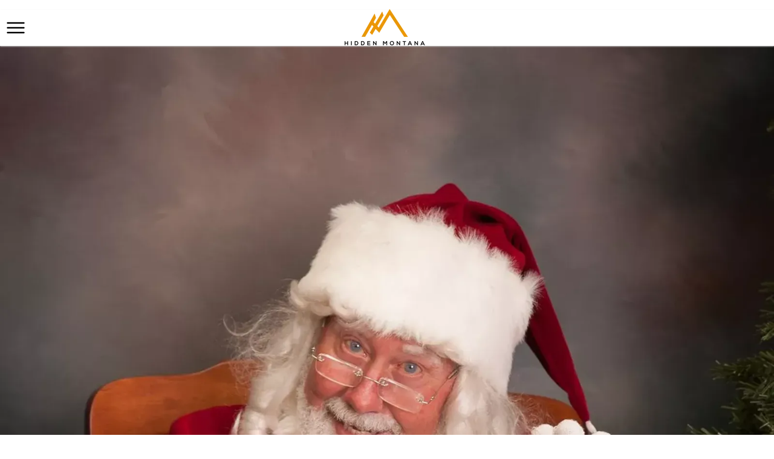

--- FILE ---
content_type: text/html; charset=utf-8
request_url: https://hiddenmt.com/holiday-open-house-at-dons
body_size: 107860
content:

    <!DOCTYPE html>
    <html lang="en-US">
      <head>
        <title data-rh="">Holiday Open House at Don&#x27;s</title><meta data-rh="" name="description" content="Join us for our annual Holiday Open House."/><meta data-rh="" property="og:url" content="https://hiddenmt.com/holiday-open-house-at-dons"/><meta data-rh="" property="og:type" content="article"/><meta data-rh="" property="og:title" content="Holiday Open House at Don&#x27;s"/><meta data-rh="" property="og:description" content="Join us for our annual Holiday Open House."/><meta data-rh="" property="og:image" content="https://hiddenmt.com/images/img_RVjjTPvLZnZNX5tnFiybXv/dons?preset=facebook"/>
        <meta name="viewport" content= "width=device-width, initial-scale=1.0">
        <style type="text/css" >html,body,div,span,applet,object,iframe,h1,h2,h3,h4,h5,h6,p,blockquote,pre,a,abbr,acronym,address,big,cite,code,del,dfn,em,img,ins,kbd,q,s,samp,small,strike,strong,sub,sup,tt,var,b,u,i,center,dl,dt,dd,ol,ul,li,fieldset,form,label,legend,table,caption,tbody,tfoot,thead,tr,th,td,article,aside,canvas,details,embed,figure,figcaption,footer,header,hgroup,menu,nav,output,ruby,section,summary,time,mark,audio,video{margin:0;padding:0;border:0;font-size:100%;font:inherit;vertical-align:baseline}article,aside,details,figcaption,figure,footer,header,hgroup,menu,nav,section{display:block}body{line-height:1}ol,ul{list-style:none}blockquote,q{quotes:none}blockquote:before,blockquote:after,q:before,q:after{content:'';content:none}table{border-collapse:collapse;border-spacing:0}</style>
        <!-- 
  Google Fonts <link> tag. 
  ========================

  This link tag imports the fonts you need from Google Fonts.
  Visit the link below to see the current fonts in-use, or
  to select new fonts. If you modify the fonts, make sure
  to copy/paste the new "embed" code that Google Fonts 
  provides.

  https://fonts.google.com/specimen/Spartan?selection.family=Cantarell:ital,wght@0,700;1,700|Fjalla+One|Spartan:wght@500|Sue+Ellen+Francisco&sidebar.open&query=spar
-->
<link
  href="https://fonts.googleapis.com/css2?family=Cantarell:ital,wght@0,700;1,700&family=Fjalla+One&family=Spartan:wght@500&family=Sue+Ellen+Francisco&display=swap"
  rel="stylesheet">

<!-- 
  Font Styles 
  ===========

  The CSS below configures the fonts for your website. You
  can adjust these settings as you wish. In general,
  your fonts are configured as follows:

  h1: Cantarell - all-caps - extra letter spacing
  h2: Fjalla One - all-caps
  h3: Fjalla One
  h4: Julius Sans One
  h5: Spartan - medium
  h6: Spartan - medium - #eb9b23
-->
<style>
  .composer h1 {
    font-family: 'Staatliches', sans-serif !important;
    font-size: 2rem !important;
    text-transform: uppercase;
  }

  .composer h2 {
    font-family: 'Fjalla One', sans-serif !important;
    font-size: 2rem !important;
    text-transform: uppercase;
  }

  .composer h3 {
    font-family: 'Fjalla One', sans-serif !important;
  }

  .composer h4 {
    font-family: 'Julius Sans One', sans-serif !important;
  }

  .composer h5 {
    font-family: 'Spartan', sans-serif !important;
    font-weight: 500 !important;
  }

  .composer h6 {
    font-family: 'Spartan', sans-serif !important;
    font-weight: 500 !important;
    color: #eb9b23 !important;
  }
</style>


<link rel="stylesheet" href="https://fonts.googleapis.com/icon?family=Material+Icons" />

<style>
  body,
  .composer p,
  nav {
    font-family: sans-serif !important;
  }

  .cs-card .ql-container h1 {
    font-size: 1.25rem !important;
  }

  .cs-card .ql-container p {
    display: none !important;
  }

  .cs-card>div {
    box-shadow: none !important;
    border: 1px solid #ddd;
  }

  .composer a {
    text-decoration: none;
  }
</style>

<!-- Google Analytics -->
<script>
  (function (i, s, o, g, r, a, m) {
    i['GoogleAnalyticsObject'] = r;
    (i[r] =
      i[r] ||
      function () {
        (i[r].q = i[r].q || []).push(arguments);
      }),
      (i[r].l = 1 * new Date());
    (a = s.createElement(o)), (m = s.getElementsByTagName(o)[0]);
    a.async = 1;
    a.src = g;
    m.parentNode.insertBefore(a, m);
  })(
    window,
    document,
    'script',
    'https://www.google-analytics.com/analytics.js',
    'ga',
  );
  ga('create', 'UA-101990374-1', 'auto');
  ga('send', 'pageview');
  window.addEventListener('cardsetter:navigate', function () {
    ga('set', 'page', window.location.pathname);
    ga('send', 'pageview');
  });

</script>
<!-- End Google Analytics -->


<!-- Google tag (gtag.js) -->
<script async src="https://www.googletagmanager.com/gtag/js?id=G-YS7NRCEN4Y"></script>
<script>
  window.dataLayer = window.dataLayer || [];
  function gtag(){dataLayer.push(arguments);}
  gtag('js', new Date());

  gtag('config', 'G-YS7NRCEN4Y');
</script>

<!-- Matomo -->
<script>
  var _paq = window._paq = window._paq || [];
  /* tracker methods like "setCustomDimension" should be called before "trackPageView" */
  _paq.push(['trackPageView']);
  _paq.push(['enableLinkTracking']);
  (function() {
    var u="https://wadesinlewistown.matomo.cloud/";
    _paq.push(['setTrackerUrl', u+'matomo.php']);
    _paq.push(['setSiteId', '4']);
    var d=document, g=d.createElement('script'), s=d.getElementsByTagName('script')[0];
    g.async=true; g.src='https://cdn.matomo.cloud/wadesinlewistown.matomo.cloud/matomo.js'; s.parentNode.insertBefore(g,s);
  })();
</script>
<!-- End Matomo Code -->

<!-- Matomo Image Tracker-->
<img referrerpolicy="no-referrer-when-downgrade" src="https://wadesinlewistown.matomo.cloud/matomo.php?idsite=4&amp;rec=1" style="border:0" alt="" />
<!-- End Matomo -->

<!-- Google Maps -->
<script async
  src="https://maps.googleapis.com/maps/api/js?key=AIzaSyC_Q0R1GyKMG5vbYsCXFXALulLBYaDnqkg&libraries=places&callback=initPlaces">
</script>
<script>
  function defer() {
    var deferred = {
      promise: null,
      resolve: null,
      reject: null
    };
    deferred.promise = new Promise((resolve, reject) => {
      deferred.resolve = resolve;
      deferred.reject = reject;
    });
    return deferred;
  }

  let deferredGoogleMapsPromises = [];
  let googlePlacesService;

  const getGooglePlacesService = () => {
    if (googlePlacesService) {
      return Promise.resolve(googlePlacesService);
    } else {
      const p = defer();
      deferredGoogleMapsPromises.push(p);
      return p.promise;
    }
  }

  const fetchPlaceDetails = (placeId) => getGooglePlacesService()
    .then(service => new Promise((resolve, reject) => {
      const request = {
        placeId: placeId, // 'ChIJN1t_tDeuEmsRUsoyG83frY4',
        fields: [
          'formatted_address',
          'formatted_phone_number',
          'name',
          'opening_hours',
          'rating',
          'url',
          'website',
        ]
      };
      service.getDetails(request, (place, status) => {
        if (status === google.maps.places.PlacesServiceStatus.OK) {
          resolve(place);
        } else {
          reject(status);
        }
      });
    }))

  const initPlaces = () => {
    const mapDiv = document.createElement('div');

    // Fake map just to pass to the places service.
    const map = new google.maps.Map(mapDiv, {
      center: { lat: -33.866, lng: 151.196 },
      zoom: 17,
      mapId: "8d193001f940fde3",
    });

    // Create the Google Places service.
    googlePlacesService = new google.maps.places.PlacesService(map);

    // Resolve each deferred promise.
    deferredGoogleMapsPromises.forEach(promise => promise.resolve(googlePlacesService));
  }
  window.initPlaces = initPlaces;
</script>

<!-- END Google Maps -->

<!-- START Google Maps Place Custom Component -->
<style>
  .hidden-mt-place-sidebar {
    font-family: sans-serif;
    font-size: 14px;
    padding: 5rem 2rem 0;
  }

  .hidden-mt-place-sidebar a {
    color: black !important;
    text-decoration: none;
  }

  .hidden-mt-place-sidebar i.material-icons {
    color: #2164bc;
    font-style: normal !important;
    vertical-align: middle;
    margin-right: 0.5rem;
    margin-top: -3px;
    font-size: 18px;
  }

  .hidden-mt-place-sidebar .hidden-mt-place-sidebar__item {
    vertical-align: middle;
    margin-bottom: 1rem;
  }

  .hidden-mt-place-sidebar .hidden-mt-place-sidebar__heading {
    font-weight: bold;
  }

  .hidden-mt-place-sidebar .hidden-mt-place-sidebar__hours-periods {
    line-height: 1.7em;
    padding-left: 1.9rem;
    padding-top: 0.5rem;
  }
</style>

<template id="hidden-mt-place-sidebar">
  <div class="hidden-mt-place-sidebar">
    <div class="hidden-mt-place-sidebar__item hidden-mt-place-sidebar__phone">
      <i class="material-icons">
        phone
      </i>
      <a></a>
    </div>
    <div class="hidden-mt-place-sidebar__item hidden-mt-place-sidebar__location">
      <i class="material-icons">
        location_on
      </i>
      <a target="_blank"></a>
    </div>
    <div class="hidden-mt-place-sidebar__item hidden-mt-place-sidebar__website">
      <i class="material-icons">
        link
      </i>
      <a target="_blank"></a>
    </div>
    <div class="hidden-mt-place-sidebar__item hidden-mt-place-sidebar__facebook">
      <i class="material-icons">
        link
      </i>
      <a target="_blank" href="http://chokecherryjammt.com/">Facebook Page</a>
    </div>

    <div class="hidden-mt-place-sidebar__item hidden-mt-place-sidebar__hours">
      <div class="hidden-mt-place-sidebar__heading">
        <i class="material-icons">
          calendar_today
        </i>
        Hours
      </div>
      <div class="hidden-mt-place-sidebar__hours-periods"></div>
    </div>
  </div>
</template>

<script>
  class HiddenMtPlaceSidebar extends HTMLElement {
    connectedCallback() {
      fetchPlaceDetails(this.getAttribute('place-id'))
        .then(place => this._dataFetched(place));
    }

    _dataFetched(place) {
      const template = document.getElementById('hidden-mt-place-sidebar');
      const clone = template.content.cloneNode(true);
      this.appendChild(clone);

      if (place.formatted_phone_number) {
        const anchor = this.querySelector('.hidden-mt-place-sidebar__phone a');
        anchor.href = `tel:${place.formatted_phone_number.replace(/[^0-9]/g, '')}`;
        anchor.innerHTML = place.formatted_phone_number;
      } else {
        this.querySelector('.hidden-mt-place-sidebar__phone').remove();
      }

      if (place.url && place.formatted_address) {
        const anchor = this.querySelector('.hidden-mt-place-sidebar__location a');
        anchor.href = place.url;
        anchor.innerHTML = place.formatted_address;
      } else {
        this.querySelector('.hidden-mt-place-sidebar__location').remove();
      }

      if (place.website) {
        const anchor = this.querySelector('.hidden-mt-place-sidebar__website a');
        anchor.href = place.website;
        anchor.innerHTML = place.website.replace(/^https?:\/\/(www\.|)/, '').replace(/\/.*$/, '');
      } else {
        this.querySelector('.hidden-mt-place-sidebar__website').remove();
      }

      if (place.opening_hours && place.opening_hours.weekday_text) {
        const div = this.querySelector('.hidden-mt-place-sidebar__hours-periods');
        div.innerHTML = place.opening_hours.weekday_text.join('<br/>');
      } else {
        this.querySelector('.hidden-mt-place-sidebar__hours').remove();
      }

      if (this.getAttribute('facebook-url')) {
        const anchor = this.querySelector('.hidden-mt-place-sidebar__facebook a');
        anchor.href = this.getAttribute('facebook-url');
      } else {
        this.querySelector('.hidden-mt-place-sidebar__facebook').remove();
      }
    }
  }

  try {
    customElements.define('hidden-mt-place-sidebar', HiddenMtPlaceSidebar);
  } catch (e) {
    console.error(e);
  }
</script>
<!-- END Google Maps Place Custom Component -->

<!-- Start Video Embed -->
<template id="tmpl-video">
	<style>
		#wrapper {
			margin: 0 auto;
			max-width: 1140px;
		}

		#wrapper.thick-border {
			border: 30px solid #f4f4f4;
			outline: 1px solid #ddd;
		}

		#inner-wrapper {
			text-align: center;
			overflow: hidden;
			padding-bottom: 56.25%;
			position: relative;
			height: 0;
		}

		iframe {
			left: 0;
			top: 0;
			height: 100%;
			width: 100%;
			position: absolute;
		}
	</style>
	<div id="wrapper">
		<div id="inner-wrapper">
			<iframe width="420" height="315" src="https://www.youtube.com/embed/D8FE8__mpiQ" frameborder="0" allow="accelerometer; autoplay; encrypted-media; gyroscope; picture-in-picture"
			 allowfullscreen></iframe>
		</div>
	</div>
</template>

<script>
	class VideoEmbed extends HTMLElement {
  constructor() {
    super();
    const template = document.getElementById('tmpl-video');
    const shadow = this.attachShadow({ mode: 'open' });
    shadow.appendChild(template.content.cloneNode(true));
  }

  connectedCallback() {
    const src = this.getAttribute('src');
    if (!src) {
      return;
    }
		const v = /youtube\.com/.test(src)
			? new URL(src).searchParams.get("v")
			: /youtu\.be/.test(src)
			? /youtu\.be\/([^\/]*)/.exec(src)[1]
			: null;
		if (!v) {
			return;
		}
    this.shadowRoot.querySelector('iframe').src = `https://www.youtube.com/embed/${v}`;
    if (this.hasAttribute('thick-border')) {
      this.shadowRoot.getElementById('wrapper').classList.add('thick-border');
    }
  }
}
customElements.define('hidden-mt-video', VideoEmbed);

</script>
<!-- End Video Embed -->

<script>
  setInterval(() => {
    document.querySelectorAll('a:not([target]) img')
      .forEach(img => {
        try {
          const a = img.parentElement
          if (!a.href || a.href.startsWith('/')) {
            return
          }
          const url = new URL(a.href)
          if (url.origin !== window.origin) {
            a.target = '_blank'
          }
        } catch (e) {
          console.error(e)
        }
      })
  }, 500)
</script>
        <style type="text/css" data-ssr="true">
          .c0128 {
  height: auto;
  max-width: 100%;
}
.c0119 {
  top: 0;
  left: 0;
  right: 0;
  bottom: 0;
  opacity: 0.2;
  overflow: hidden;
  position: absolute;
  font-size: 0;
  transform: translate3d(0, 0, 0) perspective(1px);
  box-sizing: border-box;
  border-radius: inherit;
}
.c0119 svg {
  pointer-events: none;
}
.c0120 {
  fill: currentColor;
  opacity: 0;
  pointer-events: none;
  transform-origin: top left;
}
.c0120.c0121 {
  opacity: 1;
  animation: c1801 1s;
}
.c0120.c0122 {
  opacity: 0;
  animation: c1802 1s;
}
.c0138 {
  width: 100%;
  margin-left: auto;
  margin-right: auto;
}
.c0139 {
  padding: 1rem;
  max-width: 40rem;
}
.c0140 {
  padding: 1rem;
  max-width: 65rem;
}
.c0141 {
  padding: 1rem;
  max-width: 85rem;
}
.c0142 {
  padding: 0;
  max-width: 100%;
}
.c0131 {
  display: none;
}
.c0136 {
  display: inline-flex;
  position: relative;
}
.c0111 {
  cursor: pointer;
  display: inline-flex;
  outline: 0;
  position: relative;
  transition: color 140ms, filter 140ms;
  align-items: center;
  line-height: 1;
  justify-content: center;
}
.c0111 .c0118 {
  top: 50%;
  left: 50%;
  width: 140%;
  filter: brightness(70%);
  height: 140%;
  opacity: 0.6;
  position: absolute;
  transform: translate(-50%, -50%);
}
.c0112 {
  color: rgba(0, 0, 0, 0.38);
}
.c0113 {
  color: rgb(0, 0, 255);
}
.c0113:hover {
  color: rgb(0, 0, 158);
}
.c0114 {
  color: rgb(128, 0, 128);
}
.c0114:hover {
  color: rgb(15, 0, 15);
}
.c0115 {
  color: rgb(255, 0, 0);
}
.c0115:hover {
  color: rgb(158, 0, 0);
}
.c0116 {
  color: rgb(0, 128, 0);
}
.c0116:hover {
  color: rgb(0, 15, 0);
}
.c0117 {
  color: rgb(255, 165, 0);
}
.c0117:hover {
  color: rgb(158, 102, 0);
}
.c0144 {
  color: rgba(0, 0, 0, 0.87);
}
.c0144 .text-align--left {
  text-align: left;
}
.c0144 .text-align--right {
  text-align: right;
}
.c0144 .text-align--center {
  text-align: center;
}
.c0144 .text-align--justify {
  text-align: justify;
}
.c0144 h1, .c0144 h2, .c0144 h3, .c0144 h4, .c0144 h5, .c0144 h6, .c0144 .h1, .c0144 .h2, .c0144 .h3, .c0144 .h4, .c0144 .h5, .c0144 .h6 {
  color: rgba(0, 0, 0, 0.87);
}
.c0144 strong, .c0144 b {
  font-weight: 700;
}
.c0144 em, .c0144 i {
  font-style: italic;
}
.c0144 a {
  color: rgb(0, 0, 255);
}
.c0144 ol, .c0144 ul {
  font-family: system-ui;
  font-weight: normal;
}
.c0144 hr {
  border: none;
  height: 1px;
  background: rgba(0, 0, 0, 0.38);
}
.c0144 ol {
  margin-left: 1.5rem;
  list-style-type: decimal;
  list-style-position: outside;
}
.c0144 ol li {
  padding-left: 0.5rem;
}
.c0144 ul {
  margin-left: 1.5rem;
  list-style-type: disc;
  list-style-position: outside;
}
.c0144 ul li {
  padding-left: 0.5rem;
}
.c0144 li ul, .c0144 li ol {
  margin-top: 0;
  margin-left: 1rem;
}
.c0144 h1, .c0144 .h1 {
  font-family: system-ui;
  font-weight: bold;
}
.c0144 h2, .c0144 .h2 {
  font-family: system-ui;
  font-weight: bold;
}
.c0144 h3, .c0144 .h3 {
  font-family: system-ui;
  font-weight: bold;
}
.c0144 h4, .c0144 .h4 {
  font-family: system-ui;
  font-weight: bold;
}
.c0144 h5, .c0144 .h5 {
  font-family: system-ui;
  font-weight: bold;
}
.c0144 h6, .c0144 .h6 {
  font-family: system-ui;
  font-weight: bold;
  text-transform: uppercase;
}
.c0144 p, .c0144 .p {
  font-family: system-ui;
  font-weight: normal;
}
.c0144 blockquote, .c0144 .blockquote {
  font-style: italic;
  font-family: system-ui;
  font-weight: normal;
}
@media (min-width: 0px) {
  .c0144 blockquote, .c0144 .blockquote {
    font-size: 1.2rem;
    margin-top: 1.5rem;
    line-height: 1.5;
  }
}
@media (min-width: 600px) {
  .c0144 blockquote, .c0144 .blockquote {
    font-size: 1.2rem;
    margin-top: 1.5rem;
    line-height: 1.5;
  }
}
@media (min-width: 960px) {
  .c0144 blockquote, .c0144 .blockquote {
    font-size: 1.2rem;
    margin-top: 1.5rem;
    line-height: 1.5;
  }
}
@media (min-width: 1280px) {
  .c0144 blockquote, .c0144 .blockquote {
    font-size: 1.2rem;
    margin-top: 1.5rem;
    line-height: 1.5;
  }
}
@media (min-width: 1920px) {
  .c0144 blockquote, .c0144 .blockquote {
    font-size: 1.2rem;
    margin-top: 1.5rem;
    line-height: 1.5;
  }
}
@media (min-width: 0px) {
  .c0144 p, .c0144 .p {
    font-size: 1rem;
    margin-top: 1.5rem;
    line-height: 1.5;
  }
}
@media (min-width: 600px) {
  .c0144 p, .c0144 .p {
    font-size: 1rem;
    margin-top: 1.5rem;
    line-height: 1.5;
  }
}
@media (min-width: 960px) {
  .c0144 p, .c0144 .p {
    font-size: 1rem;
    margin-top: 1.5rem;
    line-height: 1.5;
  }
}
@media (min-width: 1280px) {
  .c0144 p, .c0144 .p {
    font-size: 1rem;
    margin-top: 1.5rem;
    line-height: 1.5;
  }
}
@media (min-width: 1920px) {
  .c0144 p, .c0144 .p {
    font-size: 1rem;
    margin-top: 1.5rem;
    line-height: 1.5;
  }
}
@media (min-width: 0px) {
  .c0144 h6, .c0144 .h6 {
    font-size: 0.875rem;
    margin-top: 1.875rem;
    line-height: 1.5;
  }
}
@media (min-width: 600px) {
  .c0144 h6, .c0144 .h6 {
    font-size: 0.875rem;
    margin-top: 1.875rem;
    line-height: 1.5;
  }
}
@media (min-width: 960px) {
  .c0144 h6, .c0144 .h6 {
    font-size: 0.875rem;
    margin-top: 1.875rem;
    line-height: 1.5;
  }
}
@media (min-width: 1280px) {
  .c0144 h6, .c0144 .h6 {
    font-size: 0.875rem;
    margin-top: 1.875rem;
    line-height: 1.5;
  }
}
@media (min-width: 1920px) {
  .c0144 h6, .c0144 .h6 {
    font-size: 0.875rem;
    margin-top: 1.875rem;
    line-height: 1.5;
  }
}
@media (min-width: 0px) {
  .c0144 h5, .c0144 .h5 {
    font-size: 1rem;
    margin-top: 1.875rem;
    line-height: 1.5;
  }
}
@media (min-width: 600px) {
  .c0144 h5, .c0144 .h5 {
    font-size: 1rem;
    margin-top: 1.875rem;
    line-height: 1.5;
  }
}
@media (min-width: 960px) {
  .c0144 h5, .c0144 .h5 {
    font-size: 1rem;
    margin-top: 1.875rem;
    line-height: 1.5;
  }
}
@media (min-width: 1280px) {
  .c0144 h5, .c0144 .h5 {
    font-size: 1rem;
    margin-top: 1.875rem;
    line-height: 1.5;
  }
}
@media (min-width: 1920px) {
  .c0144 h5, .c0144 .h5 {
    font-size: 1rem;
    margin-top: 1.875rem;
    line-height: 1.5;
  }
}
@media (min-width: 0px) {
  .c0144 h4, .c0144 .h4 {
    font-size: 1.25rem;
    margin-top: 2.25rem;
    line-height: 1.5;
  }
}
@media (min-width: 600px) {
  .c0144 h4, .c0144 .h4 {
    font-size: 1.25rem;
    margin-top: 2.25rem;
    line-height: 1.5;
  }
}
@media (min-width: 960px) {
  .c0144 h4, .c0144 .h4 {
    font-size: 1.25rem;
    margin-top: 2.25rem;
    line-height: 1.5;
  }
}
@media (min-width: 1280px) {
  .c0144 h4, .c0144 .h4 {
    font-size: 1.25rem;
    margin-top: 2.25rem;
    line-height: 1.5;
  }
}
@media (min-width: 1920px) {
  .c0144 h4, .c0144 .h4 {
    font-size: 1.25rem;
    margin-top: 2.25rem;
    line-height: 1.5;
  }
}
@media (min-width: 0px) {
  .c0144 h3, .c0144 .h3 {
    font-size: 1.5rem;
    margin-top: 2.25rem;
    line-height: 1.5;
  }
}
@media (min-width: 600px) {
  .c0144 h3, .c0144 .h3 {
    font-size: 1.5rem;
    margin-top: 2.25rem;
    line-height: 1.5;
  }
}
@media (min-width: 960px) {
  .c0144 h3, .c0144 .h3 {
    font-size: 1.5rem;
    margin-top: 2.25rem;
    line-height: 1.5;
  }
}
@media (min-width: 1280px) {
  .c0144 h3, .c0144 .h3 {
    font-size: 1.5rem;
    margin-top: 2.25rem;
    line-height: 1.5;
  }
}
@media (min-width: 1920px) {
  .c0144 h3, .c0144 .h3 {
    font-size: 1.5rem;
    margin-top: 2.25rem;
    line-height: 1.5;
  }
}
@media (min-width: 0px) {
  .c0144 h2, .c0144 .h2 {
    font-size: 1.75rem;
    margin-top: 2.625rem;
    line-height: 1.5;
  }
}
@media (min-width: 600px) {
  .c0144 h2, .c0144 .h2 {
    font-size: 1.75rem;
    margin-top: 2.625rem;
    line-height: 1.5;
  }
}
@media (min-width: 960px) {
  .c0144 h2, .c0144 .h2 {
    font-size: 1.75rem;
    margin-top: 2.625rem;
    line-height: 1.5;
  }
}
@media (min-width: 1280px) {
  .c0144 h2, .c0144 .h2 {
    font-size: 1.75rem;
    margin-top: 2.625rem;
    line-height: 1.5;
  }
}
@media (min-width: 1920px) {
  .c0144 h2, .c0144 .h2 {
    font-size: 1.75rem;
    margin-top: 2.625rem;
    line-height: 1.5;
  }
}
@media (min-width: 0px) {
  .c0144 h1, .c0144 .h1 {
    font-size: 2rem;
    margin-top: 3rem;
    line-height: 1.5;
  }
}
@media (min-width: 600px) {
  .c0144 h1, .c0144 .h1 {
    font-size: 2rem;
    margin-top: 3rem;
    line-height: 1.5;
  }
}
@media (min-width: 960px) {
  .c0144 h1, .c0144 .h1 {
    font-size: 2rem;
    margin-top: 3rem;
    line-height: 1.5;
  }
}
@media (min-width: 1280px) {
  .c0144 h1, .c0144 .h1 {
    font-size: 2rem;
    margin-top: 3rem;
    line-height: 1.5;
  }
}
@media (min-width: 1920px) {
  .c0144 h1, .c0144 .h1 {
    font-size: 2rem;
    margin-top: 3rem;
    line-height: 1.5;
  }
}
@media (min-width: 0px) {
  .c0144 hr {
    font-size: 1rem;
    margin-top: 1.5rem;
    line-height: 1.5;
  }
}
@media (min-width: 600px) {
  .c0144 hr {
    font-size: 1rem;
    margin-top: 1.5rem;
    line-height: 1.5;
  }
}
@media (min-width: 960px) {
  .c0144 hr {
    font-size: 1rem;
    margin-top: 1.5rem;
    line-height: 1.5;
  }
}
@media (min-width: 1280px) {
  .c0144 hr {
    font-size: 1rem;
    margin-top: 1.5rem;
    line-height: 1.5;
  }
}
@media (min-width: 1920px) {
  .c0144 hr {
    font-size: 1rem;
    margin-top: 1.5rem;
    line-height: 1.5;
  }
}
@media (min-width: 0px) {
  .c0144 ol, .c0144 ul {
    font-size: 1rem;
    margin-top: 1.125rem;
    line-height: 1.5;
  }
}
@media (min-width: 600px) {
  .c0144 ol, .c0144 ul {
    font-size: 1rem;
    margin-top: 1.125rem;
    line-height: 1.5;
  }
}
@media (min-width: 960px) {
  .c0144 ol, .c0144 ul {
    font-size: 1rem;
    margin-top: 1.125rem;
    line-height: 1.5;
  }
}
@media (min-width: 1280px) {
  .c0144 ol, .c0144 ul {
    font-size: 1rem;
    margin-top: 1.125rem;
    line-height: 1.5;
  }
}
@media (min-width: 1920px) {
  .c0144 ol, .c0144 ul {
    font-size: 1rem;
    margin-top: 1.125rem;
    line-height: 1.5;
  }
}
.c0143 {
  margin: 0;
  position: relative;
  box-sizing: border-box;
}
.c0143 .ql-clipboard {
  top: 50%;
  left: -100000px;
  height: 1px;
  position: absolute;
  overflow-y: hidden;
}
.c0143 .ql-clipboard p {
  margin: 0;
  padding: 0;
}
.c0143 .ql-editor {
  outline: none;
}
.c0149 {
  top: 0;
  left: 0;
  width: 100vw;
  height: 0;
  z-index: 1000;
  position: fixed;
  transform: translate3d(0, 0, 0);
  background: rgba(0, 0, 0, 0);
  transition: background 300ms, height 0ms 300ms;
  -webkit-tap-highlight-color: rgba(0, 0, 0, 0);
}
.c0149.c0150 {
  height: 100vh;
  background: rgba(0, 0, 0, 0.3);
  transition: background 300ms;
}
.c011 {
  width: 100vw;
  height: 60px;
  display: flex;
  z-index: 10;
  position: fixed;
  background: rgb(255, 255, 255);
  box-shadow: 0 1px 2px rgb(199, 199, 199);
  transition: background-color 300ms,box-shadow 200ms,height 200ms;
  align-items: center;
  user-select: none;
}
.c013 {
  height: 50px;
  box-shadow: 0 2px 6px rgb(199, 199, 199);
}
.c014 {
  cursor: pointer;
  font-size: 30px;
}
.c015 {
  margin: 0.63rem;
  font-size: 2em;
}
.c019 {
  flex: 1;
  order: 2;
  height: 100%;
  display: flex;
  align-items: center;
  justify-content: center;
}
.c0110 {
  max-width: 60vw;
  margin-left: -60px;
}
.c0123 {
  display: flex;
  position: relative;
  box-sizing: border-box;
  transition: padding-top 200ms;
  padding-top: 60px;
  flex-direction: column;
}
.c0124 {
  padding-top: 50px;
}
.c0125 {
  padding-top: 0;
}
.c0145 {
  top: 0;
  left: 0;
  height: 100vh;
  z-index: 1010;
  position: fixed;
  min-width: 240px;
  max-width: 300px;
  transform: translate3d(-100%, 0, 0);
  background: rgb(255, 255, 255);
  transition: transform 200ms cubic-bezier(0.25, 0.055, 0.015, 1),box-shadow 200ms;
  font-family: system-ui;
  font-weight: normal;
}
@media (min-width: 0px) {
  .c0145 {
    font-size: 1rem;
  }
}
@media (min-width: 600px) {
  .c0145 {
    font-size: 1rem;
  }
}
@media (min-width: 960px) {
  .c0145 {
    font-size: 1rem;
  }
}
@media (min-width: 1280px) {
  .c0145 {
    font-size: 1rem;
  }
}
@media (min-width: 1920px) {
  .c0145 {
    font-size: 1rem;
  }
}
.c0146 {
  color: inherit;
  padding: 0.5rem;
  display: block;
  background: white;
  user-select: none;
  text-decoration: none;
}
.c0146.c0147 {
  background: #f8f8f8;
}
.c0148 {
  transform: translate3d(0, 0, 0);
  box-shadow: 0 0 16px rgba(0, 0, 0, 0.3);
}
.c0129 {
  padding: 6px;
  position: relative;
  background: rgb(255, 255, 255);
}
.c0134 {
  box-sizing: border-box;
  transition: box-shadow 300ms;
}
.c0135 {
  flex: 1;
  display: flex;
  position: relative;
}
.c0126 {
  flex: 1;
  position: relative;
  max-width: 100%;
  box-sizing: border-box;
}
.c0127 {
  max-width: 100%;
}
.c0137 {
  position: relative;
  box-sizing: border-box;
}
        </style>
        <style data-styled="true" data-styled-version="5.0.1">html{line-height:1.15;-webkit-text-size-adjust:100%;}
body{margin:0;}
main{display:block;}
h1{font-size:2em;margin:0.67em 0;}
hr{box-sizing:content-box;height:0;overflow:visible;}
pre{font-family:monospace,monospace;font-size:1em;}
a{background-color:transparent;}
abbr[title]{border-bottom:none;-webkit-text-decoration:underline;text-decoration:underline;-webkit-text-decoration:underline dotted;text-decoration:underline dotted;}
b,strong{font-weight:bolder;}
code,kbd,samp{font-family:monospace,monospace;font-size:1em;}
small{font-size:80%;}
sub,sup{font-size:75%;line-height:0;position:relative;vertical-align:baseline;}
sub{bottom:-0.25em;}
sup{top:-0.5em;}
img{border-style:none;}
button,input,optgroup,select,textarea{font-family:inherit;font-size:100%;line-height:1.15;margin:0;}
button,input{overflow:visible;}
button,select{text-transform:none;}
button,[type="button"],[type="reset"],[type="submit"]{-webkit-appearance:button;}
button::-moz-focus-inner,[type="button"]::-moz-focus-inner,[type="reset"]::-moz-focus-inner,[type="submit"]::-moz-focus-inner{border-style:none;padding:0;}
button:-moz-focusring,[type="button"]:-moz-focusring,[type="reset"]:-moz-focusring,[type="submit"]:-moz-focusring{outline:1px dotted ButtonText;}
fieldset{padding:0.35em 0.75em 0.625em;}
legend{box-sizing:border-box;color:inherit;display:table;max-width:100%;padding:0;white-space:normal;}
progress{vertical-align:baseline;}
textarea{overflow:auto;}
[type="checkbox"],[type="radio"]{box-sizing:border-box;padding:0;}
[type="number"]::-webkit-inner-spin-button,[type="number"]::-webkit-outer-spin-button{height:auto;}
[type="search"]{-webkit-appearance:textfield;outline-offset:-2px;}
[type="search"]::-webkit-search-decoration{-webkit-appearance:none;}
::-webkit-file-upload-button{-webkit-appearance:button;font:inherit;}
details{display:block;}
summary{display:list-item;}
template{display:none;}
[hidden]{display:none;}
data-styled.g152[id="sc-global-iFPQQu1"]{content:"sc-global-iFPQQu1,"}
body{--mint-breakpoints-lg:1280;--mint-breakpoints-md:960;--mint-breakpoints-sm:600;--mint-breakpoints-xl:1920;--mint-breakpoints-xs:0;--mint-comp-divider-size:1px;--mint-modular-scale:1.61803398875;--mint-palette-action-active:rgba(0,0,0,0.54);--mint-palette-action-disabled-background:rgba(0,0,0,0.12);--mint-palette-action-disabled:rgba(0,0,0,0.26);--mint-palette-action-hover-opacity:0.08;--mint-palette-action-hover:rgba(0,0,0,0.08);--mint-palette-action-selected:rgba(0,0,0,0.14);--mint-palette-background-default:#fafafa;--mint-palette-background-surface:#fff;--mint-palette-divider:rgba(0,0,0,0.12);--mint-palette-error-contrast-text:#fff;--mint-palette-error-dark:#d32f2f;--mint-palette-error-light:#e57373;--mint-palette-error-main:#f44336;--mint-palette-neutral-100:#f5f5f5;--mint-palette-neutral-200:#eeeeee;--mint-palette-neutral-300:#e0e0e0;--mint-palette-neutral-400:#bdbdbd;--mint-palette-neutral-500:#9e9e9e;--mint-palette-neutral-50:#fafafa;--mint-palette-neutral-600:#757575;--mint-palette-neutral-700:#616161;--mint-palette-neutral-800:#424242;--mint-palette-neutral-900:#212121;--mint-palette-neutral-a-100:#d5d5d5;--mint-palette-neutral-a-200:#aaaaaa;--mint-palette-neutral-a-400:#303030;--mint-palette-neutral-a-700:#616161;--mint-palette-primary-contrast-text:#fff;--mint-palette-primary-dark:#1976d2;--mint-palette-primary-light:#64b5f6;--mint-palette-primary-main:#2196f3;--mint-palette-secondary-contrast-text:#fff;--mint-palette-secondary-dark:#303f9f;--mint-palette-secondary-light:#7986cb;--mint-palette-secondary-main:#3f51b5;--mint-palette-text-disabled:rgba(0,0,0,0.38);--mint-palette-text-hint:rgba(0,0,0,0.38);--mint-palette-text-primary:rgba(0,0,0,0.87);--mint-palette-text-secondary:rgba(0,0,0,0.54);--mint-palette-tonal-offset:0.2;--mint-palette-warning-contrast-text:#fff;--mint-palette-warning-dark:#e64a19;--mint-palette-warning-light:#ff8a65;--mint-palette-warning-main:#ff5722;--mint-shadows-0:none;--mint-shadows-10:0px 6px 6px -3px rgba(0,0,0,0.2),0px 10px 14px 1px rgba(0,0,0,0.14),0px 4px 18px 3px rgba(0,0,0,0.12);--mint-shadows-11:0px 6px 7px -4px rgba(0,0,0,0.2),0px 11px 15px 1px rgba(0,0,0,0.14),0px 4px 20px 3px rgba(0,0,0,0.12);--mint-shadows-12:0px 7px 8px -4px rgba(0,0,0,0.2),0px 12px 17px 2px rgba(0,0,0,0.14),0px 5px 22px 4px rgba(0,0,0,0.12);--mint-shadows-13:0px 7px 8px -4px rgba(0,0,0,0.2),0px 13px 19px 2px rgba(0,0,0,0.14),0px 5px 24px 4px rgba(0,0,0,0.12);--mint-shadows-14:0px 7px 9px -4px rgba(0,0,0,0.2),0px 14px 21px 2px rgba(0,0,0,0.14),0px 5px 26px 4px rgba(0,0,0,0.12);--mint-shadows-15:0px 8px 9px -5px rgba(0,0,0,0.2),0px 15px 22px 2px rgba(0,0,0,0.14),0px 6px 28px 5px rgba(0,0,0,0.12);--mint-shadows-16:0px 8px 10px -5px rgba(0,0,0,0.2),0px 16px 24px 2px rgba(0,0,0,0.14),0px 6px 30px 5px rgba(0,0,0,0.12);--mint-shadows-17:0px 8px 11px -5px rgba(0,0,0,0.2),0px 17px 26px 2px rgba(0,0,0,0.14),0px 6px 32px 5px rgba(0,0,0,0.12);--mint-shadows-18:0px 9px 11px -5px rgba(0,0,0,0.2),0px 18px 28px 2px rgba(0,0,0,0.14),0px 7px 34px 6px rgba(0,0,0,0.12);--mint-shadows-19:0px 9px 12px -6px rgba(0,0,0,0.2),0px 19px 29px 2px rgba(0,0,0,0.14),0px 7px 36px 6px rgba(0,0,0,0.12);--mint-shadows-1:0px 1px 3px 0px rgba(0,0,0,0.2),0px 1px 1px 0px rgba(0,0,0,0.14),0px 2px 1px -1px rgba(0,0,0,0.12);--mint-shadows-20:0px 10px 13px -6px rgba(0,0,0,0.2),0px 20px 31px 3px rgba(0,0,0,0.14),0px 8px 38px 7px rgba(0,0,0,0.12);--mint-shadows-21:0px 10px 13px -6px rgba(0,0,0,0.2),0px 21px 33px 3px rgba(0,0,0,0.14),0px 8px 40px 7px rgba(0,0,0,0.12);--mint-shadows-22:0px 10px 14px -6px rgba(0,0,0,0.2),0px 22px 35px 3px rgba(0,0,0,0.14),0px 8px 42px 7px rgba(0,0,0,0.12);--mint-shadows-23:0px 11px 14px -7px rgba(0,0,0,0.2),0px 23px 36px 3px rgba(0,0,0,0.14),0px 9px 44px 8px rgba(0,0,0,0.12);--mint-shadows-24:0px 11px 15px -7px rgba(0,0,0,0.2),0px 24px 38px 3px rgba(0,0,0,0.14),0px 9px 46px 8px rgba(0,0,0,0.12);--mint-shadows-2:0px 1px 5px 0px rgba(0,0,0,0.2),0px 2px 2px 0px rgba(0,0,0,0.14),0px 3px 1px -2px rgba(0,0,0,0.12);--mint-shadows-3:0px 1px 8px 0px rgba(0,0,0,0.2),0px 3px 4px 0px rgba(0,0,0,0.14),0px 3px 3px -2px rgba(0,0,0,0.12);--mint-shadows-4:0px 2px 4px -1px rgba(0,0,0,0.2),0px 4px 5px 0px rgba(0,0,0,0.14),0px 1px 10px 0px rgba(0,0,0,0.12);--mint-shadows-5:0px 3px 5px -1px rgba(0,0,0,0.2),0px 5px 8px 0px rgba(0,0,0,0.14),0px 1px 14px 0px rgba(0,0,0,0.12);--mint-shadows-6:0px 3px 5px -1px rgba(0,0,0,0.2),0px 6px 10px 0px rgba(0,0,0,0.14),0px 1px 18px 0px rgba(0,0,0,0.12);--mint-shadows-7:0px 4px 5px -2px rgba(0,0,0,0.2),0px 7px 10px 1px rgba(0,0,0,0.14),0px 2px 16px 1px rgba(0,0,0,0.12);--mint-shadows-8:0px 5px 5px -3px rgba(0,0,0,0.2),0px 8px 10px 1px rgba(0,0,0,0.14),0px 3px 14px 2px rgba(0,0,0,0.12);--mint-shadows-9:0px 5px 6px -3px rgba(0,0,0,0.2),0px 9px 12px 1px rgba(0,0,0,0.14),0px 3px 16px 2px rgba(0,0,0,0.12);--mint-spacing:4;--mint-typography-baseline:1;--mint-typography-body-font-family:'Open Sans',sans-serif;--mint-typography-body-font-size-lg:1.15rem;--mint-typography-body-font-size-md:1rem;--mint-typography-body-font-size-sm:1rem;--mint-typography-body-font-size-xl:1.35rem;--mint-typography-body-font-size-xs:1rem;--mint-typography-body-font-stretch:none;--mint-typography-body-font-style:normal;--mint-typography-body-font-variant:normal;--mint-typography-body-font-weight:400;--mint-typography-body-letter-spacing:normal;--mint-typography-body-line-height:1.35;--mint-typography-body-rvr-lg:1;--mint-typography-body-rvr-md:0.75;--mint-typography-body-rvr-sm:0.75;--mint-typography-body-rvr-xl:1.25;--mint-typography-body-rvr-xs:0.75;--mint-typography-body-text-transform:none;--mint-typography-body-vr:0.75;--mint-typography-button-font-family:'Rubik',sans-serif;--mint-typography-button-font-size-lg:0.850rem;--mint-typography-button-font-size-md:0.825rem;--mint-typography-button-font-size-sm:0.8rem;--mint-typography-button-font-size-xl:0.900rem;--mint-typography-button-font-size-xs:0.8rem;--mint-typography-button-font-stretch:none;--mint-typography-button-font-style:normal;--mint-typography-button-font-variant:normal;--mint-typography-button-font-weight:400;--mint-typography-button-letter-spacing:normal;--mint-typography-button-line-height:1.75;--mint-typography-button-rvr-lg:0.75;--mint-typography-button-rvr-md:0.5;--mint-typography-button-rvr-sm:0.5;--mint-typography-button-rvr-xl:1;--mint-typography-button-rvr-xs:0.5;--mint-typography-button-text-transform:none;--mint-typography-button-vr:0.75;--mint-typography-caption-font-family:'Rubik',sans-serif;--mint-typography-caption-font-size-lg:1rem;--mint-typography-caption-font-size-md:1rem;--mint-typography-caption-font-size-sm:1rem;--mint-typography-caption-font-size-xl:1rem;--mint-typography-caption-font-size-xs:1rem;--mint-typography-caption-font-stretch:none;--mint-typography-caption-font-style:normal;--mint-typography-caption-font-variant:normal;--mint-typography-caption-font-weight:400;--mint-typography-caption-letter-spacing:normal;--mint-typography-caption-line-height:1.35;--mint-typography-caption-rvr-lg:0.75;--mint-typography-caption-rvr-md:0.75;--mint-typography-caption-rvr-sm:0.75;--mint-typography-caption-rvr-xl:0.75;--mint-typography-caption-rvr-xs:0.75;--mint-typography-caption-text-transform:none;--mint-typography-caption-vr:0.75;--mint-typography-control-font-family:'Rubik',sans-serif;--mint-typography-control-font-size-lg:0.950rem;--mint-typography-control-font-size-md:0.925rem;--mint-typography-control-font-size-sm:0.900rem;--mint-typography-control-font-size-xl:0.975rem;--mint-typography-control-font-size-xs:0.900rem;--mint-typography-control-font-stretch:none;--mint-typography-control-font-style:normal;--mint-typography-control-font-variant:normal;--mint-typography-control-font-weight:400;--mint-typography-control-letter-spacing:normal;--mint-typography-control-line-height:1.75;--mint-typography-control-rvr-lg:0.75;--mint-typography-control-rvr-md:0.5;--mint-typography-control-rvr-sm:0.5;--mint-typography-control-rvr-xl:1;--mint-typography-control-rvr-xs:0.5;--mint-typography-control-text-transform:none;--mint-typography-control-vr:0.75;--mint-typography-dense-font-family:'Rubik',sans-serif;--mint-typography-dense-font-size-lg:0.9rem;--mint-typography-dense-font-size-md:0.8rem;--mint-typography-dense-font-size-sm:0.8rem;--mint-typography-dense-font-size-xl:1rem;--mint-typography-dense-font-size-xs:0.8rem;--mint-typography-dense-font-stretch:none;--mint-typography-dense-font-style:normal;--mint-typography-dense-font-variant:normal;--mint-typography-dense-font-weight:400;--mint-typography-dense-letter-spacing:normal;--mint-typography-dense-line-height:1.6;--mint-typography-dense-rvr-lg:0.75;--mint-typography-dense-rvr-md:0.75;--mint-typography-dense-rvr-sm:0.75;--mint-typography-dense-rvr-xl:0.75;--mint-typography-dense-rvr-xs:0.75;--mint-typography-dense-text-transform:none;--mint-typography-dense-vr:0.75;--mint-typography-h1-font-family:'Rubik',sans-serif;--mint-typography-h1-font-size-lg:2rem;--mint-typography-h1-font-size-md:2rem;--mint-typography-h1-font-size-sm:2rem;--mint-typography-h1-font-size-xl:2rem;--mint-typography-h1-font-size-xs:2rem;--mint-typography-h1-font-stretch:none;--mint-typography-h1-font-style:normal;--mint-typography-h1-font-variant:normal;--mint-typography-h1-font-weight:700;--mint-typography-h1-letter-spacing:-0.04em;--mint-typography-h1-line-height:1.05;--mint-typography-h1-rvr-lg:1.5;--mint-typography-h1-rvr-md:1.5;--mint-typography-h1-rvr-sm:1.5;--mint-typography-h1-rvr-xl:1.5;--mint-typography-h1-rvr-xs:1.5;--mint-typography-h1-text-transform:none;--mint-typography-h1-vr:0.75;--mint-typography-h2-font-family:'Rubik',sans-serif;--mint-typography-h2-font-size-lg:1.4rem;--mint-typography-h2-font-size-md:1.4rem;--mint-typography-h2-font-size-sm:1.4rem;--mint-typography-h2-font-size-xl:1.4rem;--mint-typography-h2-font-size-xs:1.4rem;--mint-typography-h2-font-stretch:none;--mint-typography-h2-font-style:normal;--mint-typography-h2-font-variant:normal;--mint-typography-h2-font-weight:500;--mint-typography-h2-letter-spacing:-0.02em;--mint-typography-h2-line-height:1;--mint-typography-h2-rvr-lg:1.5;--mint-typography-h2-rvr-md:1.5;--mint-typography-h2-rvr-sm:1.5;--mint-typography-h2-rvr-xl:1.5;--mint-typography-h2-rvr-xs:1.5;--mint-typography-h2-text-transform:none;--mint-typography-h2-vr:0.75;--mint-typography-h3-font-family:'Rubik',sans-serif;--mint-typography-h3-font-size-lg:2.5rem;--mint-typography-h3-font-size-md:2rem;--mint-typography-h3-font-size-sm:2rem;--mint-typography-h3-font-size-xl:3rem;--mint-typography-h3-font-size-xs:2rem;--mint-typography-h3-font-stretch:none;--mint-typography-h3-font-style:normal;--mint-typography-h3-font-variant:normal;--mint-typography-h3-font-weight:700;--mint-typography-h3-letter-spacing:-0.02em;--mint-typography-h3-line-height:1;--mint-typography-h3-rvr-lg:2.5;--mint-typography-h3-rvr-md:2;--mint-typography-h3-rvr-sm:1.5;--mint-typography-h3-rvr-xl:3;--mint-typography-h3-rvr-xs:1.5;--mint-typography-h3-text-transform:none;--mint-typography-h3-vr:0.75;--mint-typography-h4-font-family:'Rubik',sans-serif;--mint-typography-h4-font-size-lg:2rem;--mint-typography-h4-font-size-md:1.5rem;--mint-typography-h4-font-size-sm:1.5rem;--mint-typography-h4-font-size-xl:2.5rem;--mint-typography-h4-font-size-xs:1.5rem;--mint-typography-h4-font-stretch:none;--mint-typography-h4-font-style:normal;--mint-typography-h4-font-variant:normal;--mint-typography-h4-font-weight:700;--mint-typography-h4-letter-spacing:-0.01em;--mint-typography-h4-line-height:1;--mint-typography-h4-rvr-lg:2.5;--mint-typography-h4-rvr-md:2;--mint-typography-h4-rvr-sm:1.5;--mint-typography-h4-rvr-xl:3;--mint-typography-h4-rvr-xs:1.5;--mint-typography-h4-text-transform:none;--mint-typography-h4-vr:0.75;--mint-typography-h5-font-family:'Rubik',sans-serif;--mint-typography-h5-font-size-lg:1.5rem;--mint-typography-h5-font-size-md:1.25rem;--mint-typography-h5-font-size-sm:1.25rem;--mint-typography-h5-font-size-xl:2rem;--mint-typography-h5-font-size-xs:1.25rem;--mint-typography-h5-font-stretch:none;--mint-typography-h5-font-style:normal;--mint-typography-h5-font-variant:normal;--mint-typography-h5-font-weight:700;--mint-typography-h5-letter-spacing:0.04em;--mint-typography-h5-line-height:1;--mint-typography-h5-rvr-lg:2.5;--mint-typography-h5-rvr-md:2;--mint-typography-h5-rvr-sm:1.5;--mint-typography-h5-rvr-xl:3;--mint-typography-h5-rvr-xs:1.5;--mint-typography-h5-text-transform:uppercase;--mint-typography-h5-vr:0.75;--mint-typography-h6-font-family:'Rubik',sans-serif;--mint-typography-h6-font-size-lg:1rem;--mint-typography-h6-font-size-md:1rem;--mint-typography-h6-font-size-sm:1rem;--mint-typography-h6-font-size-xl:1.5rem;--mint-typography-h6-font-size-xs:1rem;--mint-typography-h6-font-stretch:none;--mint-typography-h6-font-style:normal;--mint-typography-h6-font-variant:normal;--mint-typography-h6-font-weight:700;--mint-typography-h6-letter-spacing:0.05em;--mint-typography-h6-line-height:1;--mint-typography-h6-rvr-lg:2.5;--mint-typography-h6-rvr-md:2;--mint-typography-h6-rvr-sm:1.5;--mint-typography-h6-rvr-xl:3;--mint-typography-h6-rvr-xs:1.5;--mint-typography-h6-text-transform:uppercase;--mint-typography-h6-vr:0.75;--mint-typography-helper-font-family:'Rubik',sans-serif;--mint-typography-helper-font-size-lg:0.725rem;--mint-typography-helper-font-size-md:0.700rem;--mint-typography-helper-font-size-sm:0.675rem;--mint-typography-helper-font-size-xl:0.750rem;--mint-typography-helper-font-size-xs:0.675rem;--mint-typography-helper-font-stretch:none;--mint-typography-helper-font-style:normal;--mint-typography-helper-font-variant:normal;--mint-typography-helper-font-weight:500;--mint-typography-helper-letter-spacing:normal;--mint-typography-helper-line-height:1.5;--mint-typography-helper-rvr-lg:0.75;--mint-typography-helper-rvr-md:0.75;--mint-typography-helper-rvr-sm:0.75;--mint-typography-helper-rvr-xl:0.75;--mint-typography-helper-rvr-xs:0.75;--mint-typography-helper-text-transform:none;--mint-typography-helper-vr:0.75;--mint-typography-overline-font-family:'Rubik',sans-serif;--mint-typography-overline-font-size-lg:1rem;--mint-typography-overline-font-size-md:0.75rem;--mint-typography-overline-font-size-sm:0.75rem;--mint-typography-overline-font-size-xl:1rem;--mint-typography-overline-font-size-xs:0.75rem;--mint-typography-overline-font-stretch:none;--mint-typography-overline-font-style:normal;--mint-typography-overline-font-variant:normal;--mint-typography-overline-font-weight:400;--mint-typography-overline-letter-spacing:0.05em;--mint-typography-overline-line-height:1.35;--mint-typography-overline-rvr-lg:1;--mint-typography-overline-rvr-md:1;--mint-typography-overline-rvr-sm:1;--mint-typography-overline-rvr-xl:1;--mint-typography-overline-rvr-xs:1;--mint-typography-overline-text-transform:uppercase;--mint-typography-overline-vr:0.75;--mint-typography-subtitle-font-family:'Rubik',sans-serif;--mint-typography-subtitle-font-size-lg:1.35rem;--mint-typography-subtitle-font-size-md:1rem;--mint-typography-subtitle-font-size-sm:1rem;--mint-typography-subtitle-font-size-xl:1.5rem;--mint-typography-subtitle-font-size-xs:1rem;--mint-typography-subtitle-font-stretch:none;--mint-typography-subtitle-font-style:normal;--mint-typography-subtitle-font-variant:normal;--mint-typography-subtitle-font-weight:600;--mint-typography-subtitle-letter-spacing:0.03em;--mint-typography-subtitle-line-height:1.35;--mint-typography-subtitle-rvr-lg:1;--mint-typography-subtitle-rvr-md:1;--mint-typography-subtitle-rvr-sm:1;--mint-typography-subtitle-rvr-xl:1;--mint-typography-subtitle-rvr-xs:1;--mint-typography-subtitle-text-transform:uppercase;--mint-typography-subtitle-vr:0.75;}
data-styled.g153[id="sc-global-fCDinb1"]{content:"sc-global-fCDinb1,"}
html{line-height:1.15;-webkit-text-size-adjust:100%;}
body{margin:0;}
main{display:block;}
h1{font-size:2em;margin:0.67em 0;}
hr{box-sizing:content-box;height:0;overflow:visible;}
pre{font-family:monospace,monospace;font-size:1em;}
a{background-color:transparent;}
abbr[title]{border-bottom:none;-webkit-text-decoration:underline;text-decoration:underline;-webkit-text-decoration:underline dotted;text-decoration:underline dotted;}
b,strong{font-weight:bolder;}
code,kbd,samp{font-family:monospace,monospace;font-size:1em;}
small{font-size:80%;}
sub,sup{font-size:75%;line-height:0;position:relative;vertical-align:baseline;}
sub{bottom:-0.25em;}
sup{top:-0.5em;}
img{border-style:none;}
button,input,optgroup,select,textarea{font-family:inherit;font-size:100%;line-height:1.15;margin:0;}
button,input{overflow:visible;}
button,select{text-transform:none;}
button,[type="button"],[type="reset"],[type="submit"]{-webkit-appearance:button;}
button::-moz-focus-inner,[type="button"]::-moz-focus-inner,[type="reset"]::-moz-focus-inner,[type="submit"]::-moz-focus-inner{border-style:none;padding:0;}
button:-moz-focusring,[type="button"]:-moz-focusring,[type="reset"]:-moz-focusring,[type="submit"]:-moz-focusring{outline:1px dotted ButtonText;}
fieldset{padding:0.35em 0.75em 0.625em;}
legend{box-sizing:border-box;color:inherit;display:table;max-width:100%;padding:0;white-space:normal;}
progress{vertical-align:baseline;}
textarea{overflow:auto;}
[type="checkbox"],[type="radio"]{box-sizing:border-box;padding:0;}
[type="number"]::-webkit-inner-spin-button,[type="number"]::-webkit-outer-spin-button{height:auto;}
[type="search"]{-webkit-appearance:textfield;outline-offset:-2px;}
[type="search"]::-webkit-search-decoration{-webkit-appearance:none;}
::-webkit-file-upload-button{-webkit-appearance:button;font:inherit;}
details{display:block;}
summary{display:list-item;}
template{display:none;}
[hidden]{display:none;}
data-styled.g154[id="sc-global-iFPQQu2"]{content:"sc-global-iFPQQu2,"}
body{--mint-breakpoints-lg:1280;--mint-breakpoints-md:960;--mint-breakpoints-sm:600;--mint-breakpoints-xl:1920;--mint-breakpoints-xs:0;--mint-comp-divider-size:1px;--mint-modular-scale:1.61803398875;--mint-palette-action-active:rgba(0,0,0,0.54);--mint-palette-action-disabled-background:rgba(0,0,0,0.12);--mint-palette-action-disabled:rgba(0,0,0,0.26);--mint-palette-action-hover-opacity:0.08;--mint-palette-action-hover:rgba(0,0,0,0.08);--mint-palette-action-selected:rgba(0,0,0,0.14);--mint-palette-background-default:#fafafa;--mint-palette-background-surface:#fff;--mint-palette-divider:rgba(0,0,0,0.12);--mint-palette-error-contrast-text:#fff;--mint-palette-error-dark:#d32f2f;--mint-palette-error-light:#e57373;--mint-palette-error-main:#f44336;--mint-palette-neutral-100:#f5f5f5;--mint-palette-neutral-200:#eeeeee;--mint-palette-neutral-300:#e0e0e0;--mint-palette-neutral-400:#bdbdbd;--mint-palette-neutral-500:#9e9e9e;--mint-palette-neutral-50:#fafafa;--mint-palette-neutral-600:#757575;--mint-palette-neutral-700:#616161;--mint-palette-neutral-800:#424242;--mint-palette-neutral-900:#212121;--mint-palette-neutral-a-100:#d5d5d5;--mint-palette-neutral-a-200:#aaaaaa;--mint-palette-neutral-a-400:#303030;--mint-palette-neutral-a-700:#616161;--mint-palette-primary-contrast-text:#fff;--mint-palette-primary-dark:#1976d2;--mint-palette-primary-light:#64b5f6;--mint-palette-primary-main:#2196f3;--mint-palette-secondary-contrast-text:#fff;--mint-palette-secondary-dark:#303f9f;--mint-palette-secondary-light:#7986cb;--mint-palette-secondary-main:#3f51b5;--mint-palette-text-disabled:rgba(0,0,0,0.38);--mint-palette-text-hint:rgba(0,0,0,0.38);--mint-palette-text-primary:rgba(0,0,0,0.87);--mint-palette-text-secondary:rgba(0,0,0,0.54);--mint-palette-tonal-offset:0.2;--mint-palette-warning-contrast-text:#fff;--mint-palette-warning-dark:#e64a19;--mint-palette-warning-light:#ff8a65;--mint-palette-warning-main:#ff5722;--mint-shadows-0:none;--mint-shadows-10:0px 6px 6px -3px rgba(0,0,0,0.2),0px 10px 14px 1px rgba(0,0,0,0.14),0px 4px 18px 3px rgba(0,0,0,0.12);--mint-shadows-11:0px 6px 7px -4px rgba(0,0,0,0.2),0px 11px 15px 1px rgba(0,0,0,0.14),0px 4px 20px 3px rgba(0,0,0,0.12);--mint-shadows-12:0px 7px 8px -4px rgba(0,0,0,0.2),0px 12px 17px 2px rgba(0,0,0,0.14),0px 5px 22px 4px rgba(0,0,0,0.12);--mint-shadows-13:0px 7px 8px -4px rgba(0,0,0,0.2),0px 13px 19px 2px rgba(0,0,0,0.14),0px 5px 24px 4px rgba(0,0,0,0.12);--mint-shadows-14:0px 7px 9px -4px rgba(0,0,0,0.2),0px 14px 21px 2px rgba(0,0,0,0.14),0px 5px 26px 4px rgba(0,0,0,0.12);--mint-shadows-15:0px 8px 9px -5px rgba(0,0,0,0.2),0px 15px 22px 2px rgba(0,0,0,0.14),0px 6px 28px 5px rgba(0,0,0,0.12);--mint-shadows-16:0px 8px 10px -5px rgba(0,0,0,0.2),0px 16px 24px 2px rgba(0,0,0,0.14),0px 6px 30px 5px rgba(0,0,0,0.12);--mint-shadows-17:0px 8px 11px -5px rgba(0,0,0,0.2),0px 17px 26px 2px rgba(0,0,0,0.14),0px 6px 32px 5px rgba(0,0,0,0.12);--mint-shadows-18:0px 9px 11px -5px rgba(0,0,0,0.2),0px 18px 28px 2px rgba(0,0,0,0.14),0px 7px 34px 6px rgba(0,0,0,0.12);--mint-shadows-19:0px 9px 12px -6px rgba(0,0,0,0.2),0px 19px 29px 2px rgba(0,0,0,0.14),0px 7px 36px 6px rgba(0,0,0,0.12);--mint-shadows-1:0px 1px 3px 0px rgba(0,0,0,0.2),0px 1px 1px 0px rgba(0,0,0,0.14),0px 2px 1px -1px rgba(0,0,0,0.12);--mint-shadows-20:0px 10px 13px -6px rgba(0,0,0,0.2),0px 20px 31px 3px rgba(0,0,0,0.14),0px 8px 38px 7px rgba(0,0,0,0.12);--mint-shadows-21:0px 10px 13px -6px rgba(0,0,0,0.2),0px 21px 33px 3px rgba(0,0,0,0.14),0px 8px 40px 7px rgba(0,0,0,0.12);--mint-shadows-22:0px 10px 14px -6px rgba(0,0,0,0.2),0px 22px 35px 3px rgba(0,0,0,0.14),0px 8px 42px 7px rgba(0,0,0,0.12);--mint-shadows-23:0px 11px 14px -7px rgba(0,0,0,0.2),0px 23px 36px 3px rgba(0,0,0,0.14),0px 9px 44px 8px rgba(0,0,0,0.12);--mint-shadows-24:0px 11px 15px -7px rgba(0,0,0,0.2),0px 24px 38px 3px rgba(0,0,0,0.14),0px 9px 46px 8px rgba(0,0,0,0.12);--mint-shadows-2:0px 1px 5px 0px rgba(0,0,0,0.2),0px 2px 2px 0px rgba(0,0,0,0.14),0px 3px 1px -2px rgba(0,0,0,0.12);--mint-shadows-3:0px 1px 8px 0px rgba(0,0,0,0.2),0px 3px 4px 0px rgba(0,0,0,0.14),0px 3px 3px -2px rgba(0,0,0,0.12);--mint-shadows-4:0px 2px 4px -1px rgba(0,0,0,0.2),0px 4px 5px 0px rgba(0,0,0,0.14),0px 1px 10px 0px rgba(0,0,0,0.12);--mint-shadows-5:0px 3px 5px -1px rgba(0,0,0,0.2),0px 5px 8px 0px rgba(0,0,0,0.14),0px 1px 14px 0px rgba(0,0,0,0.12);--mint-shadows-6:0px 3px 5px -1px rgba(0,0,0,0.2),0px 6px 10px 0px rgba(0,0,0,0.14),0px 1px 18px 0px rgba(0,0,0,0.12);--mint-shadows-7:0px 4px 5px -2px rgba(0,0,0,0.2),0px 7px 10px 1px rgba(0,0,0,0.14),0px 2px 16px 1px rgba(0,0,0,0.12);--mint-shadows-8:0px 5px 5px -3px rgba(0,0,0,0.2),0px 8px 10px 1px rgba(0,0,0,0.14),0px 3px 14px 2px rgba(0,0,0,0.12);--mint-shadows-9:0px 5px 6px -3px rgba(0,0,0,0.2),0px 9px 12px 1px rgba(0,0,0,0.14),0px 3px 16px 2px rgba(0,0,0,0.12);--mint-spacing:4;--mint-typography-baseline:1;--mint-typography-body-font-family:'Open Sans',sans-serif;--mint-typography-body-font-size-lg:1.15rem;--mint-typography-body-font-size-md:1rem;--mint-typography-body-font-size-sm:1rem;--mint-typography-body-font-size-xl:1.35rem;--mint-typography-body-font-size-xs:1rem;--mint-typography-body-font-stretch:none;--mint-typography-body-font-style:normal;--mint-typography-body-font-variant:normal;--mint-typography-body-font-weight:400;--mint-typography-body-letter-spacing:normal;--mint-typography-body-line-height:1.35;--mint-typography-body-rvr-lg:1;--mint-typography-body-rvr-md:0.75;--mint-typography-body-rvr-sm:0.75;--mint-typography-body-rvr-xl:1.25;--mint-typography-body-rvr-xs:0.75;--mint-typography-body-text-transform:none;--mint-typography-body-vr:0.75;--mint-typography-button-font-family:'Rubik',sans-serif;--mint-typography-button-font-size-lg:0.850rem;--mint-typography-button-font-size-md:0.825rem;--mint-typography-button-font-size-sm:0.8rem;--mint-typography-button-font-size-xl:0.900rem;--mint-typography-button-font-size-xs:0.8rem;--mint-typography-button-font-stretch:none;--mint-typography-button-font-style:normal;--mint-typography-button-font-variant:normal;--mint-typography-button-font-weight:400;--mint-typography-button-letter-spacing:normal;--mint-typography-button-line-height:1.75;--mint-typography-button-rvr-lg:0.75;--mint-typography-button-rvr-md:0.5;--mint-typography-button-rvr-sm:0.5;--mint-typography-button-rvr-xl:1;--mint-typography-button-rvr-xs:0.5;--mint-typography-button-text-transform:none;--mint-typography-button-vr:0.75;--mint-typography-caption-font-family:'Rubik',sans-serif;--mint-typography-caption-font-size-lg:1rem;--mint-typography-caption-font-size-md:1rem;--mint-typography-caption-font-size-sm:1rem;--mint-typography-caption-font-size-xl:1rem;--mint-typography-caption-font-size-xs:1rem;--mint-typography-caption-font-stretch:none;--mint-typography-caption-font-style:normal;--mint-typography-caption-font-variant:normal;--mint-typography-caption-font-weight:400;--mint-typography-caption-letter-spacing:normal;--mint-typography-caption-line-height:1.35;--mint-typography-caption-rvr-lg:0.75;--mint-typography-caption-rvr-md:0.75;--mint-typography-caption-rvr-sm:0.75;--mint-typography-caption-rvr-xl:0.75;--mint-typography-caption-rvr-xs:0.75;--mint-typography-caption-text-transform:none;--mint-typography-caption-vr:0.75;--mint-typography-control-font-family:'Rubik',sans-serif;--mint-typography-control-font-size-lg:0.950rem;--mint-typography-control-font-size-md:0.925rem;--mint-typography-control-font-size-sm:0.900rem;--mint-typography-control-font-size-xl:0.975rem;--mint-typography-control-font-size-xs:0.900rem;--mint-typography-control-font-stretch:none;--mint-typography-control-font-style:normal;--mint-typography-control-font-variant:normal;--mint-typography-control-font-weight:400;--mint-typography-control-letter-spacing:normal;--mint-typography-control-line-height:1.75;--mint-typography-control-rvr-lg:0.75;--mint-typography-control-rvr-md:0.5;--mint-typography-control-rvr-sm:0.5;--mint-typography-control-rvr-xl:1;--mint-typography-control-rvr-xs:0.5;--mint-typography-control-text-transform:none;--mint-typography-control-vr:0.75;--mint-typography-dense-font-family:'Rubik',sans-serif;--mint-typography-dense-font-size-lg:0.9rem;--mint-typography-dense-font-size-md:0.8rem;--mint-typography-dense-font-size-sm:0.8rem;--mint-typography-dense-font-size-xl:1rem;--mint-typography-dense-font-size-xs:0.8rem;--mint-typography-dense-font-stretch:none;--mint-typography-dense-font-style:normal;--mint-typography-dense-font-variant:normal;--mint-typography-dense-font-weight:400;--mint-typography-dense-letter-spacing:normal;--mint-typography-dense-line-height:1.6;--mint-typography-dense-rvr-lg:0.75;--mint-typography-dense-rvr-md:0.75;--mint-typography-dense-rvr-sm:0.75;--mint-typography-dense-rvr-xl:0.75;--mint-typography-dense-rvr-xs:0.75;--mint-typography-dense-text-transform:none;--mint-typography-dense-vr:0.75;--mint-typography-h1-font-family:'Rubik',sans-serif;--mint-typography-h1-font-size-lg:2rem;--mint-typography-h1-font-size-md:2rem;--mint-typography-h1-font-size-sm:2rem;--mint-typography-h1-font-size-xl:2rem;--mint-typography-h1-font-size-xs:2rem;--mint-typography-h1-font-stretch:none;--mint-typography-h1-font-style:normal;--mint-typography-h1-font-variant:normal;--mint-typography-h1-font-weight:700;--mint-typography-h1-letter-spacing:-0.04em;--mint-typography-h1-line-height:1.05;--mint-typography-h1-rvr-lg:1.5;--mint-typography-h1-rvr-md:1.5;--mint-typography-h1-rvr-sm:1.5;--mint-typography-h1-rvr-xl:1.5;--mint-typography-h1-rvr-xs:1.5;--mint-typography-h1-text-transform:none;--mint-typography-h1-vr:0.75;--mint-typography-h2-font-family:'Rubik',sans-serif;--mint-typography-h2-font-size-lg:1.4rem;--mint-typography-h2-font-size-md:1.4rem;--mint-typography-h2-font-size-sm:1.4rem;--mint-typography-h2-font-size-xl:1.4rem;--mint-typography-h2-font-size-xs:1.4rem;--mint-typography-h2-font-stretch:none;--mint-typography-h2-font-style:normal;--mint-typography-h2-font-variant:normal;--mint-typography-h2-font-weight:500;--mint-typography-h2-letter-spacing:-0.02em;--mint-typography-h2-line-height:1;--mint-typography-h2-rvr-lg:1.5;--mint-typography-h2-rvr-md:1.5;--mint-typography-h2-rvr-sm:1.5;--mint-typography-h2-rvr-xl:1.5;--mint-typography-h2-rvr-xs:1.5;--mint-typography-h2-text-transform:none;--mint-typography-h2-vr:0.75;--mint-typography-h3-font-family:'Rubik',sans-serif;--mint-typography-h3-font-size-lg:2.5rem;--mint-typography-h3-font-size-md:2rem;--mint-typography-h3-font-size-sm:2rem;--mint-typography-h3-font-size-xl:3rem;--mint-typography-h3-font-size-xs:2rem;--mint-typography-h3-font-stretch:none;--mint-typography-h3-font-style:normal;--mint-typography-h3-font-variant:normal;--mint-typography-h3-font-weight:700;--mint-typography-h3-letter-spacing:-0.02em;--mint-typography-h3-line-height:1;--mint-typography-h3-rvr-lg:2.5;--mint-typography-h3-rvr-md:2;--mint-typography-h3-rvr-sm:1.5;--mint-typography-h3-rvr-xl:3;--mint-typography-h3-rvr-xs:1.5;--mint-typography-h3-text-transform:none;--mint-typography-h3-vr:0.75;--mint-typography-h4-font-family:'Rubik',sans-serif;--mint-typography-h4-font-size-lg:2rem;--mint-typography-h4-font-size-md:1.5rem;--mint-typography-h4-font-size-sm:1.5rem;--mint-typography-h4-font-size-xl:2.5rem;--mint-typography-h4-font-size-xs:1.5rem;--mint-typography-h4-font-stretch:none;--mint-typography-h4-font-style:normal;--mint-typography-h4-font-variant:normal;--mint-typography-h4-font-weight:700;--mint-typography-h4-letter-spacing:-0.01em;--mint-typography-h4-line-height:1;--mint-typography-h4-rvr-lg:2.5;--mint-typography-h4-rvr-md:2;--mint-typography-h4-rvr-sm:1.5;--mint-typography-h4-rvr-xl:3;--mint-typography-h4-rvr-xs:1.5;--mint-typography-h4-text-transform:none;--mint-typography-h4-vr:0.75;--mint-typography-h5-font-family:'Rubik',sans-serif;--mint-typography-h5-font-size-lg:1.5rem;--mint-typography-h5-font-size-md:1.25rem;--mint-typography-h5-font-size-sm:1.25rem;--mint-typography-h5-font-size-xl:2rem;--mint-typography-h5-font-size-xs:1.25rem;--mint-typography-h5-font-stretch:none;--mint-typography-h5-font-style:normal;--mint-typography-h5-font-variant:normal;--mint-typography-h5-font-weight:700;--mint-typography-h5-letter-spacing:0.04em;--mint-typography-h5-line-height:1;--mint-typography-h5-rvr-lg:2.5;--mint-typography-h5-rvr-md:2;--mint-typography-h5-rvr-sm:1.5;--mint-typography-h5-rvr-xl:3;--mint-typography-h5-rvr-xs:1.5;--mint-typography-h5-text-transform:uppercase;--mint-typography-h5-vr:0.75;--mint-typography-h6-font-family:'Rubik',sans-serif;--mint-typography-h6-font-size-lg:1rem;--mint-typography-h6-font-size-md:1rem;--mint-typography-h6-font-size-sm:1rem;--mint-typography-h6-font-size-xl:1.5rem;--mint-typography-h6-font-size-xs:1rem;--mint-typography-h6-font-stretch:none;--mint-typography-h6-font-style:normal;--mint-typography-h6-font-variant:normal;--mint-typography-h6-font-weight:700;--mint-typography-h6-letter-spacing:0.05em;--mint-typography-h6-line-height:1;--mint-typography-h6-rvr-lg:2.5;--mint-typography-h6-rvr-md:2;--mint-typography-h6-rvr-sm:1.5;--mint-typography-h6-rvr-xl:3;--mint-typography-h6-rvr-xs:1.5;--mint-typography-h6-text-transform:uppercase;--mint-typography-h6-vr:0.75;--mint-typography-helper-font-family:'Rubik',sans-serif;--mint-typography-helper-font-size-lg:0.725rem;--mint-typography-helper-font-size-md:0.700rem;--mint-typography-helper-font-size-sm:0.675rem;--mint-typography-helper-font-size-xl:0.750rem;--mint-typography-helper-font-size-xs:0.675rem;--mint-typography-helper-font-stretch:none;--mint-typography-helper-font-style:normal;--mint-typography-helper-font-variant:normal;--mint-typography-helper-font-weight:500;--mint-typography-helper-letter-spacing:normal;--mint-typography-helper-line-height:1.5;--mint-typography-helper-rvr-lg:0.75;--mint-typography-helper-rvr-md:0.75;--mint-typography-helper-rvr-sm:0.75;--mint-typography-helper-rvr-xl:0.75;--mint-typography-helper-rvr-xs:0.75;--mint-typography-helper-text-transform:none;--mint-typography-helper-vr:0.75;--mint-typography-overline-font-family:'Rubik',sans-serif;--mint-typography-overline-font-size-lg:1rem;--mint-typography-overline-font-size-md:0.75rem;--mint-typography-overline-font-size-sm:0.75rem;--mint-typography-overline-font-size-xl:1rem;--mint-typography-overline-font-size-xs:0.75rem;--mint-typography-overline-font-stretch:none;--mint-typography-overline-font-style:normal;--mint-typography-overline-font-variant:normal;--mint-typography-overline-font-weight:400;--mint-typography-overline-letter-spacing:0.05em;--mint-typography-overline-line-height:1.35;--mint-typography-overline-rvr-lg:1;--mint-typography-overline-rvr-md:1;--mint-typography-overline-rvr-sm:1;--mint-typography-overline-rvr-xl:1;--mint-typography-overline-rvr-xs:1;--mint-typography-overline-text-transform:uppercase;--mint-typography-overline-vr:0.75;--mint-typography-subtitle-font-family:'Rubik',sans-serif;--mint-typography-subtitle-font-size-lg:1.35rem;--mint-typography-subtitle-font-size-md:1rem;--mint-typography-subtitle-font-size-sm:1rem;--mint-typography-subtitle-font-size-xl:1.5rem;--mint-typography-subtitle-font-size-xs:1rem;--mint-typography-subtitle-font-stretch:none;--mint-typography-subtitle-font-style:normal;--mint-typography-subtitle-font-variant:normal;--mint-typography-subtitle-font-weight:600;--mint-typography-subtitle-letter-spacing:0.03em;--mint-typography-subtitle-line-height:1.35;--mint-typography-subtitle-rvr-lg:1;--mint-typography-subtitle-rvr-md:1;--mint-typography-subtitle-rvr-sm:1;--mint-typography-subtitle-rvr-xl:1;--mint-typography-subtitle-rvr-xs:1;--mint-typography-subtitle-text-transform:uppercase;--mint-typography-subtitle-vr:0.75;}
data-styled.g155[id="sc-global-fCDinb2"]{content:"sc-global-fCDinb2,"}
html{line-height:1.15;-webkit-text-size-adjust:100%;}
body{margin:0;}
main{display:block;}
h1{font-size:2em;margin:0.67em 0;}
hr{box-sizing:content-box;height:0;overflow:visible;}
pre{font-family:monospace,monospace;font-size:1em;}
a{background-color:transparent;}
abbr[title]{border-bottom:none;-webkit-text-decoration:underline;text-decoration:underline;-webkit-text-decoration:underline dotted;text-decoration:underline dotted;}
b,strong{font-weight:bolder;}
code,kbd,samp{font-family:monospace,monospace;font-size:1em;}
small{font-size:80%;}
sub,sup{font-size:75%;line-height:0;position:relative;vertical-align:baseline;}
sub{bottom:-0.25em;}
sup{top:-0.5em;}
img{border-style:none;}
button,input,optgroup,select,textarea{font-family:inherit;font-size:100%;line-height:1.15;margin:0;}
button,input{overflow:visible;}
button,select{text-transform:none;}
button,[type="button"],[type="reset"],[type="submit"]{-webkit-appearance:button;}
button::-moz-focus-inner,[type="button"]::-moz-focus-inner,[type="reset"]::-moz-focus-inner,[type="submit"]::-moz-focus-inner{border-style:none;padding:0;}
button:-moz-focusring,[type="button"]:-moz-focusring,[type="reset"]:-moz-focusring,[type="submit"]:-moz-focusring{outline:1px dotted ButtonText;}
fieldset{padding:0.35em 0.75em 0.625em;}
legend{box-sizing:border-box;color:inherit;display:table;max-width:100%;padding:0;white-space:normal;}
progress{vertical-align:baseline;}
textarea{overflow:auto;}
[type="checkbox"],[type="radio"]{box-sizing:border-box;padding:0;}
[type="number"]::-webkit-inner-spin-button,[type="number"]::-webkit-outer-spin-button{height:auto;}
[type="search"]{-webkit-appearance:textfield;outline-offset:-2px;}
[type="search"]::-webkit-search-decoration{-webkit-appearance:none;}
::-webkit-file-upload-button{-webkit-appearance:button;font:inherit;}
details{display:block;}
summary{display:list-item;}
template{display:none;}
[hidden]{display:none;}
data-styled.g156[id="sc-global-iFPQQu3"]{content:"sc-global-iFPQQu3,"}
body{--mint-breakpoints-lg:1280;--mint-breakpoints-md:960;--mint-breakpoints-sm:600;--mint-breakpoints-xl:1920;--mint-breakpoints-xs:0;--mint-comp-divider-size:1px;--mint-modular-scale:1.61803398875;--mint-palette-action-active:rgba(0,0,0,0.54);--mint-palette-action-disabled-background:rgba(0,0,0,0.12);--mint-palette-action-disabled:rgba(0,0,0,0.26);--mint-palette-action-hover-opacity:0.08;--mint-palette-action-hover:rgba(0,0,0,0.08);--mint-palette-action-selected:rgba(0,0,0,0.14);--mint-palette-background-default:#fafafa;--mint-palette-background-surface:#fff;--mint-palette-divider:rgba(0,0,0,0.12);--mint-palette-error-contrast-text:#fff;--mint-palette-error-dark:#d32f2f;--mint-palette-error-light:#e57373;--mint-palette-error-main:#f44336;--mint-palette-neutral-100:#f5f5f5;--mint-palette-neutral-200:#eeeeee;--mint-palette-neutral-300:#e0e0e0;--mint-palette-neutral-400:#bdbdbd;--mint-palette-neutral-500:#9e9e9e;--mint-palette-neutral-50:#fafafa;--mint-palette-neutral-600:#757575;--mint-palette-neutral-700:#616161;--mint-palette-neutral-800:#424242;--mint-palette-neutral-900:#212121;--mint-palette-neutral-a-100:#d5d5d5;--mint-palette-neutral-a-200:#aaaaaa;--mint-palette-neutral-a-400:#303030;--mint-palette-neutral-a-700:#616161;--mint-palette-primary-contrast-text:#fff;--mint-palette-primary-dark:#1976d2;--mint-palette-primary-light:#64b5f6;--mint-palette-primary-main:#2196f3;--mint-palette-secondary-contrast-text:#fff;--mint-palette-secondary-dark:#303f9f;--mint-palette-secondary-light:#7986cb;--mint-palette-secondary-main:#3f51b5;--mint-palette-text-disabled:rgba(0,0,0,0.38);--mint-palette-text-hint:rgba(0,0,0,0.38);--mint-palette-text-primary:rgba(0,0,0,0.87);--mint-palette-text-secondary:rgba(0,0,0,0.54);--mint-palette-tonal-offset:0.2;--mint-palette-warning-contrast-text:#fff;--mint-palette-warning-dark:#e64a19;--mint-palette-warning-light:#ff8a65;--mint-palette-warning-main:#ff5722;--mint-shadows-0:none;--mint-shadows-10:0px 6px 6px -3px rgba(0,0,0,0.2),0px 10px 14px 1px rgba(0,0,0,0.14),0px 4px 18px 3px rgba(0,0,0,0.12);--mint-shadows-11:0px 6px 7px -4px rgba(0,0,0,0.2),0px 11px 15px 1px rgba(0,0,0,0.14),0px 4px 20px 3px rgba(0,0,0,0.12);--mint-shadows-12:0px 7px 8px -4px rgba(0,0,0,0.2),0px 12px 17px 2px rgba(0,0,0,0.14),0px 5px 22px 4px rgba(0,0,0,0.12);--mint-shadows-13:0px 7px 8px -4px rgba(0,0,0,0.2),0px 13px 19px 2px rgba(0,0,0,0.14),0px 5px 24px 4px rgba(0,0,0,0.12);--mint-shadows-14:0px 7px 9px -4px rgba(0,0,0,0.2),0px 14px 21px 2px rgba(0,0,0,0.14),0px 5px 26px 4px rgba(0,0,0,0.12);--mint-shadows-15:0px 8px 9px -5px rgba(0,0,0,0.2),0px 15px 22px 2px rgba(0,0,0,0.14),0px 6px 28px 5px rgba(0,0,0,0.12);--mint-shadows-16:0px 8px 10px -5px rgba(0,0,0,0.2),0px 16px 24px 2px rgba(0,0,0,0.14),0px 6px 30px 5px rgba(0,0,0,0.12);--mint-shadows-17:0px 8px 11px -5px rgba(0,0,0,0.2),0px 17px 26px 2px rgba(0,0,0,0.14),0px 6px 32px 5px rgba(0,0,0,0.12);--mint-shadows-18:0px 9px 11px -5px rgba(0,0,0,0.2),0px 18px 28px 2px rgba(0,0,0,0.14),0px 7px 34px 6px rgba(0,0,0,0.12);--mint-shadows-19:0px 9px 12px -6px rgba(0,0,0,0.2),0px 19px 29px 2px rgba(0,0,0,0.14),0px 7px 36px 6px rgba(0,0,0,0.12);--mint-shadows-1:0px 1px 3px 0px rgba(0,0,0,0.2),0px 1px 1px 0px rgba(0,0,0,0.14),0px 2px 1px -1px rgba(0,0,0,0.12);--mint-shadows-20:0px 10px 13px -6px rgba(0,0,0,0.2),0px 20px 31px 3px rgba(0,0,0,0.14),0px 8px 38px 7px rgba(0,0,0,0.12);--mint-shadows-21:0px 10px 13px -6px rgba(0,0,0,0.2),0px 21px 33px 3px rgba(0,0,0,0.14),0px 8px 40px 7px rgba(0,0,0,0.12);--mint-shadows-22:0px 10px 14px -6px rgba(0,0,0,0.2),0px 22px 35px 3px rgba(0,0,0,0.14),0px 8px 42px 7px rgba(0,0,0,0.12);--mint-shadows-23:0px 11px 14px -7px rgba(0,0,0,0.2),0px 23px 36px 3px rgba(0,0,0,0.14),0px 9px 44px 8px rgba(0,0,0,0.12);--mint-shadows-24:0px 11px 15px -7px rgba(0,0,0,0.2),0px 24px 38px 3px rgba(0,0,0,0.14),0px 9px 46px 8px rgba(0,0,0,0.12);--mint-shadows-2:0px 1px 5px 0px rgba(0,0,0,0.2),0px 2px 2px 0px rgba(0,0,0,0.14),0px 3px 1px -2px rgba(0,0,0,0.12);--mint-shadows-3:0px 1px 8px 0px rgba(0,0,0,0.2),0px 3px 4px 0px rgba(0,0,0,0.14),0px 3px 3px -2px rgba(0,0,0,0.12);--mint-shadows-4:0px 2px 4px -1px rgba(0,0,0,0.2),0px 4px 5px 0px rgba(0,0,0,0.14),0px 1px 10px 0px rgba(0,0,0,0.12);--mint-shadows-5:0px 3px 5px -1px rgba(0,0,0,0.2),0px 5px 8px 0px rgba(0,0,0,0.14),0px 1px 14px 0px rgba(0,0,0,0.12);--mint-shadows-6:0px 3px 5px -1px rgba(0,0,0,0.2),0px 6px 10px 0px rgba(0,0,0,0.14),0px 1px 18px 0px rgba(0,0,0,0.12);--mint-shadows-7:0px 4px 5px -2px rgba(0,0,0,0.2),0px 7px 10px 1px rgba(0,0,0,0.14),0px 2px 16px 1px rgba(0,0,0,0.12);--mint-shadows-8:0px 5px 5px -3px rgba(0,0,0,0.2),0px 8px 10px 1px rgba(0,0,0,0.14),0px 3px 14px 2px rgba(0,0,0,0.12);--mint-shadows-9:0px 5px 6px -3px rgba(0,0,0,0.2),0px 9px 12px 1px rgba(0,0,0,0.14),0px 3px 16px 2px rgba(0,0,0,0.12);--mint-spacing:4;--mint-typography-baseline:1;--mint-typography-body-font-family:'Open Sans',sans-serif;--mint-typography-body-font-size-lg:1.15rem;--mint-typography-body-font-size-md:1rem;--mint-typography-body-font-size-sm:1rem;--mint-typography-body-font-size-xl:1.35rem;--mint-typography-body-font-size-xs:1rem;--mint-typography-body-font-stretch:none;--mint-typography-body-font-style:normal;--mint-typography-body-font-variant:normal;--mint-typography-body-font-weight:400;--mint-typography-body-letter-spacing:normal;--mint-typography-body-line-height:1.35;--mint-typography-body-rvr-lg:1;--mint-typography-body-rvr-md:0.75;--mint-typography-body-rvr-sm:0.75;--mint-typography-body-rvr-xl:1.25;--mint-typography-body-rvr-xs:0.75;--mint-typography-body-text-transform:none;--mint-typography-body-vr:0.75;--mint-typography-button-font-family:'Rubik',sans-serif;--mint-typography-button-font-size-lg:0.850rem;--mint-typography-button-font-size-md:0.825rem;--mint-typography-button-font-size-sm:0.8rem;--mint-typography-button-font-size-xl:0.900rem;--mint-typography-button-font-size-xs:0.8rem;--mint-typography-button-font-stretch:none;--mint-typography-button-font-style:normal;--mint-typography-button-font-variant:normal;--mint-typography-button-font-weight:400;--mint-typography-button-letter-spacing:normal;--mint-typography-button-line-height:1.75;--mint-typography-button-rvr-lg:0.75;--mint-typography-button-rvr-md:0.5;--mint-typography-button-rvr-sm:0.5;--mint-typography-button-rvr-xl:1;--mint-typography-button-rvr-xs:0.5;--mint-typography-button-text-transform:none;--mint-typography-button-vr:0.75;--mint-typography-caption-font-family:'Rubik',sans-serif;--mint-typography-caption-font-size-lg:1rem;--mint-typography-caption-font-size-md:1rem;--mint-typography-caption-font-size-sm:1rem;--mint-typography-caption-font-size-xl:1rem;--mint-typography-caption-font-size-xs:1rem;--mint-typography-caption-font-stretch:none;--mint-typography-caption-font-style:normal;--mint-typography-caption-font-variant:normal;--mint-typography-caption-font-weight:400;--mint-typography-caption-letter-spacing:normal;--mint-typography-caption-line-height:1.35;--mint-typography-caption-rvr-lg:0.75;--mint-typography-caption-rvr-md:0.75;--mint-typography-caption-rvr-sm:0.75;--mint-typography-caption-rvr-xl:0.75;--mint-typography-caption-rvr-xs:0.75;--mint-typography-caption-text-transform:none;--mint-typography-caption-vr:0.75;--mint-typography-control-font-family:'Rubik',sans-serif;--mint-typography-control-font-size-lg:0.950rem;--mint-typography-control-font-size-md:0.925rem;--mint-typography-control-font-size-sm:0.900rem;--mint-typography-control-font-size-xl:0.975rem;--mint-typography-control-font-size-xs:0.900rem;--mint-typography-control-font-stretch:none;--mint-typography-control-font-style:normal;--mint-typography-control-font-variant:normal;--mint-typography-control-font-weight:400;--mint-typography-control-letter-spacing:normal;--mint-typography-control-line-height:1.75;--mint-typography-control-rvr-lg:0.75;--mint-typography-control-rvr-md:0.5;--mint-typography-control-rvr-sm:0.5;--mint-typography-control-rvr-xl:1;--mint-typography-control-rvr-xs:0.5;--mint-typography-control-text-transform:none;--mint-typography-control-vr:0.75;--mint-typography-dense-font-family:'Rubik',sans-serif;--mint-typography-dense-font-size-lg:0.9rem;--mint-typography-dense-font-size-md:0.8rem;--mint-typography-dense-font-size-sm:0.8rem;--mint-typography-dense-font-size-xl:1rem;--mint-typography-dense-font-size-xs:0.8rem;--mint-typography-dense-font-stretch:none;--mint-typography-dense-font-style:normal;--mint-typography-dense-font-variant:normal;--mint-typography-dense-font-weight:400;--mint-typography-dense-letter-spacing:normal;--mint-typography-dense-line-height:1.6;--mint-typography-dense-rvr-lg:0.75;--mint-typography-dense-rvr-md:0.75;--mint-typography-dense-rvr-sm:0.75;--mint-typography-dense-rvr-xl:0.75;--mint-typography-dense-rvr-xs:0.75;--mint-typography-dense-text-transform:none;--mint-typography-dense-vr:0.75;--mint-typography-h1-font-family:'Rubik',sans-serif;--mint-typography-h1-font-size-lg:2rem;--mint-typography-h1-font-size-md:2rem;--mint-typography-h1-font-size-sm:2rem;--mint-typography-h1-font-size-xl:2rem;--mint-typography-h1-font-size-xs:2rem;--mint-typography-h1-font-stretch:none;--mint-typography-h1-font-style:normal;--mint-typography-h1-font-variant:normal;--mint-typography-h1-font-weight:700;--mint-typography-h1-letter-spacing:-0.04em;--mint-typography-h1-line-height:1.05;--mint-typography-h1-rvr-lg:1.5;--mint-typography-h1-rvr-md:1.5;--mint-typography-h1-rvr-sm:1.5;--mint-typography-h1-rvr-xl:1.5;--mint-typography-h1-rvr-xs:1.5;--mint-typography-h1-text-transform:none;--mint-typography-h1-vr:0.75;--mint-typography-h2-font-family:'Rubik',sans-serif;--mint-typography-h2-font-size-lg:1.4rem;--mint-typography-h2-font-size-md:1.4rem;--mint-typography-h2-font-size-sm:1.4rem;--mint-typography-h2-font-size-xl:1.4rem;--mint-typography-h2-font-size-xs:1.4rem;--mint-typography-h2-font-stretch:none;--mint-typography-h2-font-style:normal;--mint-typography-h2-font-variant:normal;--mint-typography-h2-font-weight:500;--mint-typography-h2-letter-spacing:-0.02em;--mint-typography-h2-line-height:1;--mint-typography-h2-rvr-lg:1.5;--mint-typography-h2-rvr-md:1.5;--mint-typography-h2-rvr-sm:1.5;--mint-typography-h2-rvr-xl:1.5;--mint-typography-h2-rvr-xs:1.5;--mint-typography-h2-text-transform:none;--mint-typography-h2-vr:0.75;--mint-typography-h3-font-family:'Rubik',sans-serif;--mint-typography-h3-font-size-lg:2.5rem;--mint-typography-h3-font-size-md:2rem;--mint-typography-h3-font-size-sm:2rem;--mint-typography-h3-font-size-xl:3rem;--mint-typography-h3-font-size-xs:2rem;--mint-typography-h3-font-stretch:none;--mint-typography-h3-font-style:normal;--mint-typography-h3-font-variant:normal;--mint-typography-h3-font-weight:700;--mint-typography-h3-letter-spacing:-0.02em;--mint-typography-h3-line-height:1;--mint-typography-h3-rvr-lg:2.5;--mint-typography-h3-rvr-md:2;--mint-typography-h3-rvr-sm:1.5;--mint-typography-h3-rvr-xl:3;--mint-typography-h3-rvr-xs:1.5;--mint-typography-h3-text-transform:none;--mint-typography-h3-vr:0.75;--mint-typography-h4-font-family:'Rubik',sans-serif;--mint-typography-h4-font-size-lg:2rem;--mint-typography-h4-font-size-md:1.5rem;--mint-typography-h4-font-size-sm:1.5rem;--mint-typography-h4-font-size-xl:2.5rem;--mint-typography-h4-font-size-xs:1.5rem;--mint-typography-h4-font-stretch:none;--mint-typography-h4-font-style:normal;--mint-typography-h4-font-variant:normal;--mint-typography-h4-font-weight:700;--mint-typography-h4-letter-spacing:-0.01em;--mint-typography-h4-line-height:1;--mint-typography-h4-rvr-lg:2.5;--mint-typography-h4-rvr-md:2;--mint-typography-h4-rvr-sm:1.5;--mint-typography-h4-rvr-xl:3;--mint-typography-h4-rvr-xs:1.5;--mint-typography-h4-text-transform:none;--mint-typography-h4-vr:0.75;--mint-typography-h5-font-family:'Rubik',sans-serif;--mint-typography-h5-font-size-lg:1.5rem;--mint-typography-h5-font-size-md:1.25rem;--mint-typography-h5-font-size-sm:1.25rem;--mint-typography-h5-font-size-xl:2rem;--mint-typography-h5-font-size-xs:1.25rem;--mint-typography-h5-font-stretch:none;--mint-typography-h5-font-style:normal;--mint-typography-h5-font-variant:normal;--mint-typography-h5-font-weight:700;--mint-typography-h5-letter-spacing:0.04em;--mint-typography-h5-line-height:1;--mint-typography-h5-rvr-lg:2.5;--mint-typography-h5-rvr-md:2;--mint-typography-h5-rvr-sm:1.5;--mint-typography-h5-rvr-xl:3;--mint-typography-h5-rvr-xs:1.5;--mint-typography-h5-text-transform:uppercase;--mint-typography-h5-vr:0.75;--mint-typography-h6-font-family:'Rubik',sans-serif;--mint-typography-h6-font-size-lg:1rem;--mint-typography-h6-font-size-md:1rem;--mint-typography-h6-font-size-sm:1rem;--mint-typography-h6-font-size-xl:1.5rem;--mint-typography-h6-font-size-xs:1rem;--mint-typography-h6-font-stretch:none;--mint-typography-h6-font-style:normal;--mint-typography-h6-font-variant:normal;--mint-typography-h6-font-weight:700;--mint-typography-h6-letter-spacing:0.05em;--mint-typography-h6-line-height:1;--mint-typography-h6-rvr-lg:2.5;--mint-typography-h6-rvr-md:2;--mint-typography-h6-rvr-sm:1.5;--mint-typography-h6-rvr-xl:3;--mint-typography-h6-rvr-xs:1.5;--mint-typography-h6-text-transform:uppercase;--mint-typography-h6-vr:0.75;--mint-typography-helper-font-family:'Rubik',sans-serif;--mint-typography-helper-font-size-lg:0.725rem;--mint-typography-helper-font-size-md:0.700rem;--mint-typography-helper-font-size-sm:0.675rem;--mint-typography-helper-font-size-xl:0.750rem;--mint-typography-helper-font-size-xs:0.675rem;--mint-typography-helper-font-stretch:none;--mint-typography-helper-font-style:normal;--mint-typography-helper-font-variant:normal;--mint-typography-helper-font-weight:500;--mint-typography-helper-letter-spacing:normal;--mint-typography-helper-line-height:1.5;--mint-typography-helper-rvr-lg:0.75;--mint-typography-helper-rvr-md:0.75;--mint-typography-helper-rvr-sm:0.75;--mint-typography-helper-rvr-xl:0.75;--mint-typography-helper-rvr-xs:0.75;--mint-typography-helper-text-transform:none;--mint-typography-helper-vr:0.75;--mint-typography-overline-font-family:'Rubik',sans-serif;--mint-typography-overline-font-size-lg:1rem;--mint-typography-overline-font-size-md:0.75rem;--mint-typography-overline-font-size-sm:0.75rem;--mint-typography-overline-font-size-xl:1rem;--mint-typography-overline-font-size-xs:0.75rem;--mint-typography-overline-font-stretch:none;--mint-typography-overline-font-style:normal;--mint-typography-overline-font-variant:normal;--mint-typography-overline-font-weight:400;--mint-typography-overline-letter-spacing:0.05em;--mint-typography-overline-line-height:1.35;--mint-typography-overline-rvr-lg:1;--mint-typography-overline-rvr-md:1;--mint-typography-overline-rvr-sm:1;--mint-typography-overline-rvr-xl:1;--mint-typography-overline-rvr-xs:1;--mint-typography-overline-text-transform:uppercase;--mint-typography-overline-vr:0.75;--mint-typography-subtitle-font-family:'Rubik',sans-serif;--mint-typography-subtitle-font-size-lg:1.35rem;--mint-typography-subtitle-font-size-md:1rem;--mint-typography-subtitle-font-size-sm:1rem;--mint-typography-subtitle-font-size-xl:1.5rem;--mint-typography-subtitle-font-size-xs:1rem;--mint-typography-subtitle-font-stretch:none;--mint-typography-subtitle-font-style:normal;--mint-typography-subtitle-font-variant:normal;--mint-typography-subtitle-font-weight:600;--mint-typography-subtitle-letter-spacing:0.03em;--mint-typography-subtitle-line-height:1.35;--mint-typography-subtitle-rvr-lg:1;--mint-typography-subtitle-rvr-md:1;--mint-typography-subtitle-rvr-sm:1;--mint-typography-subtitle-rvr-xl:1;--mint-typography-subtitle-rvr-xs:1;--mint-typography-subtitle-text-transform:uppercase;--mint-typography-subtitle-vr:0.75;}
data-styled.g157[id="sc-global-fCDinb3"]{content:"sc-global-fCDinb3,"}
</style>
      </head>
      <body>
        <div id="root"><header class="c011"><div class="c019"><a href="/"><img src="/images/img_SiudmferJ3zAamNh4FaDSu/logo?fit=inside&amp;h=60&amp;w=300" alt="logo" class="c0110"/></a></div><span class="c0111 c015" tabindex="0" role="button" aria-label="Main Menu"><span role="none" class="c0118 c0119"><svg height="100%" width="100%"></svg></span><svg width="1em" height="1em" viewBox="0 0 24 24"><path d="M22.083 7H1.917C1.413 7 1 6.55 1 6s.413-1 .917-1h20.166c.505 0 .917.45.917 1s-.413 1-.917 1zm0 6H1.917C1.413 13 1 12.55 1 12s.413-1 .917-1h20.166c.505 0 .917.45.917 1s-.413 1-.917 1zm0 6H1.917C1.413 19 1 18.55 1 18s.413-1 .917-1h20.166c.505 0 .917.45.917 1s-.413 1-.917 1z"></path></svg></span></header><main class="c0123"><div><div class="composer"><div><div class="c0126 cs-image"><img draggable="false" class="c0128" src="/images/img_RVjjTPvLZnZNX5tnFiybXv/header-image.jpg?fit=outside&amp;w=1600&amp;h=300" srcSet="/images/img_RVjjTPvLZnZNX5tnFiybXv/header-image.jpg?fit=outside&amp;w=1600&amp;h=300&amp;dpr=1, /images/img_RVjjTPvLZnZNX5tnFiybXv/header-image.jpg?fit=outside&amp;w=1600&amp;h=300&amp;dpr=2 2x" width="1600" height="300" data-pin-description="" style="width:100%" loading="lazy"/></div><div class="c0129 cs-base-grid cs-grid c0130" id="blk_27d05e367ff040f981ba7acbbd0e10cb"><style>@media screen and (min-width: 1100px) {#blk_27d05e367ff040f981ba7acbbd0e10cb {display: -ms-grid;display: grid;-ms-grid-columns: 0 (4.166666667%)[22];grid-template-columns: 0 repeat(22, 4.166666667%);-ms-grid-rows: 0 (minmax(70px, max-content))[19];grid-template-rows: 0 repeat(19, minmax(50px, max-content));}blk_e0d30036f0a349dfbabc9bdafc13e805,#blk_e0d30036f0a349dfbabc9bdafc13e805 {-ms-grid-row: 2;-ms-grid-column: 4;-ms-grid-row-span: 5;-ms-grid-column-span: 13;grid-area: 2/4/7/17;}blk_e31b01c2f99441da964bae9e91e21646,#blk_e31b01c2f99441da964bae9e91e21646 {-ms-grid-row: 7;-ms-grid-column: 4;-ms-grid-row-span: 2;-ms-grid-column-span: 13;grid-area: 7/4/9/17;}blk_d4ecab3907934a94930682abf2db7ddc,#blk_d4ecab3907934a94930682abf2db7ddc {-ms-grid-row: 9;-ms-grid-column: 4;-ms-grid-row-span: 6;-ms-grid-column-span: 13;grid-area: 9/4/15/17;}blk_5abe87506026478aa9cf960e56d076c6,#blk_5abe87506026478aa9cf960e56d076c6 {-ms-grid-row: 15;-ms-grid-column: 4;-ms-grid-row-span: 6;-ms-grid-column-span: 20;grid-area: 15/4/21/24;}blk_c30c7f1e764b4942b99e5526d006fdf3,#blk_c30c7f1e764b4942b99e5526d006fdf3 {-ms-grid-row: 2;-ms-grid-column: 17;-ms-grid-row-span: 6;-ms-grid-column-span: 7;grid-area: 2/17/8/24;}#blk_27d05e367ff040f981ba7acbbd0e10cb .c0132-0 {display: block;}#blk_27d05e367ff040f981ba7acbbd0e10cb .c0132-1 {display: block;}#blk_27d05e367ff040f981ba7acbbd0e10cb .c0132-2 {display: block;}#blk_27d05e367ff040f981ba7acbbd0e10cb .c0132-3 {display: block;}#blk_27d05e367ff040f981ba7acbbd0e10cb .c0132-4 {display: block;}#blk_27d05e367ff040f981ba7acbbd0e10cb .c0132-5 {display: block;}#blk_27d05e367ff040f981ba7acbbd0e10cb .c0132-6 {display: block;}#blk_27d05e367ff040f981ba7acbbd0e10cb .c0132-7 {display: block;}#blk_27d05e367ff040f981ba7acbbd0e10cb .c0132-8 {display: block;}#blk_27d05e367ff040f981ba7acbbd0e10cb .c0132-9 {display: block;}#blk_27d05e367ff040f981ba7acbbd0e10cb .c0132-10 {display: block;}#blk_27d05e367ff040f981ba7acbbd0e10cb .c0132-11 {display: block;}#blk_27d05e367ff040f981ba7acbbd0e10cb .c0132-12 {display: block;}#blk_27d05e367ff040f981ba7acbbd0e10cb .c0132-13 {display: block;}#blk_27d05e367ff040f981ba7acbbd0e10cb .c0132-14 {display: block;}#blk_27d05e367ff040f981ba7acbbd0e10cb .c0132-15 {display: block;}#blk_27d05e367ff040f981ba7acbbd0e10cb .c0132-16 {display: block;}#blk_27d05e367ff040f981ba7acbbd0e10cb .c0132-17 {display: block;}#blk_27d05e367ff040f981ba7acbbd0e10cb .c0132-18 {display: block;}#blk_27d05e367ff040f981ba7acbbd0e10cb .c0132-19 {display: block;}#blk_27d05e367ff040f981ba7acbbd0e10cb .c0132-20 {display: block;}#blk_27d05e367ff040f981ba7acbbd0e10cb .c0132-21 {display: block;}}
@media screen and (min-width: 768px) and (max-width: 1099px) {#blk_27d05e367ff040f981ba7acbbd0e10cb {display: -ms-grid;display: grid;-ms-grid-columns: 0 (8.333333333%)[12];grid-template-columns: 0 repeat(12, 8.333333333%);-ms-grid-rows: 0 (minmax(70px, max-content))[28];grid-template-rows: 0 repeat(28, minmax(50px, max-content));}blk_e0d30036f0a349dfbabc9bdafc13e805,#blk_e0d30036f0a349dfbabc9bdafc13e805 {-ms-grid-row: 2;-ms-grid-column: 2;-ms-grid-row-span: 6;-ms-grid-column-span: 6;grid-area: 2/2/8/8;}blk_e31b01c2f99441da964bae9e91e21646,#blk_e31b01c2f99441da964bae9e91e21646 {-ms-grid-row: 8;-ms-grid-column: 2;-ms-grid-row-span: 2;-ms-grid-column-span: 12;grid-area: 8/2/10/14;}blk_d4ecab3907934a94930682abf2db7ddc,#blk_d4ecab3907934a94930682abf2db7ddc {-ms-grid-row: 10;-ms-grid-column: 2;-ms-grid-row-span: 10;-ms-grid-column-span: 12;grid-area: 10/2/20/14;}blk_5abe87506026478aa9cf960e56d076c6,#blk_5abe87506026478aa9cf960e56d076c6 {-ms-grid-row: 20;-ms-grid-column: 2;-ms-grid-row-span: 10;-ms-grid-column-span: 12;grid-area: 20/2/30/14;}blk_c30c7f1e764b4942b99e5526d006fdf3,#blk_c30c7f1e764b4942b99e5526d006fdf3 {-ms-grid-row: 2;-ms-grid-column: 8;-ms-grid-row-span: 6;-ms-grid-column-span: 6;grid-area: 2/8/8/14;}#blk_27d05e367ff040f981ba7acbbd0e10cb .c0132-0 {display: block;}#blk_27d05e367ff040f981ba7acbbd0e10cb .c0132-1 {display: block;}#blk_27d05e367ff040f981ba7acbbd0e10cb .c0132-2 {display: block;}#blk_27d05e367ff040f981ba7acbbd0e10cb .c0132-3 {display: block;}#blk_27d05e367ff040f981ba7acbbd0e10cb .c0132-4 {display: block;}#blk_27d05e367ff040f981ba7acbbd0e10cb .c0132-5 {display: block;}#blk_27d05e367ff040f981ba7acbbd0e10cb .c0132-6 {display: block;}#blk_27d05e367ff040f981ba7acbbd0e10cb .c0132-7 {display: block;}#blk_27d05e367ff040f981ba7acbbd0e10cb .c0132-8 {display: block;}#blk_27d05e367ff040f981ba7acbbd0e10cb .c0132-9 {display: block;}#blk_27d05e367ff040f981ba7acbbd0e10cb .c0132-10 {display: block;}#blk_27d05e367ff040f981ba7acbbd0e10cb .c0132-11 {display: block;}}
@media screen and (max-width: 767px) {#blk_27d05e367ff040f981ba7acbbd0e10cb {display: -ms-grid;display: grid;-ms-grid-columns: 0 (8.333333333%)[12];grid-template-columns: 0 repeat(12, 8.333333333%);-ms-grid-rows: 0 (minmax(70px, max-content))[23];grid-template-rows: 0 repeat(23, minmax(50px, max-content));}blk_e0d30036f0a349dfbabc9bdafc13e805,#blk_e0d30036f0a349dfbabc9bdafc13e805 {-ms-grid-row: 2;-ms-grid-column: 2;-ms-grid-row-span: 4;-ms-grid-column-span: 12;grid-area: 2/2/6/14;}blk_e31b01c2f99441da964bae9e91e21646,#blk_e31b01c2f99441da964bae9e91e21646 {-ms-grid-row: 6;-ms-grid-column: 2;-ms-grid-row-span: 2;-ms-grid-column-span: 12;grid-area: 6/2/8/14;}blk_d4ecab3907934a94930682abf2db7ddc,#blk_d4ecab3907934a94930682abf2db7ddc {-ms-grid-row: 8;-ms-grid-column: 2;-ms-grid-row-span: 6;-ms-grid-column-span: 12;grid-area: 8/2/14/14;}blk_c30c7f1e764b4942b99e5526d006fdf3,#blk_c30c7f1e764b4942b99e5526d006fdf3 {-ms-grid-row: 14;-ms-grid-column: 2;-ms-grid-row-span: 5;-ms-grid-column-span: 12;grid-area: 14/2/19/14;}blk_5abe87506026478aa9cf960e56d076c6,#blk_5abe87506026478aa9cf960e56d076c6 {-ms-grid-row: 19;-ms-grid-column: 2;-ms-grid-row-span: 6;-ms-grid-column-span: 12;grid-area: 19/2/25/14;}#blk_27d05e367ff040f981ba7acbbd0e10cb .c0132-0 {display: block;}#blk_27d05e367ff040f981ba7acbbd0e10cb .c0132-1 {display: block;}#blk_27d05e367ff040f981ba7acbbd0e10cb .c0132-2 {display: block;}#blk_27d05e367ff040f981ba7acbbd0e10cb .c0132-3 {display: block;}#blk_27d05e367ff040f981ba7acbbd0e10cb .c0132-4 {display: block;}#blk_27d05e367ff040f981ba7acbbd0e10cb .c0132-5 {display: block;}#blk_27d05e367ff040f981ba7acbbd0e10cb .c0132-6 {display: block;}#blk_27d05e367ff040f981ba7acbbd0e10cb .c0132-7 {display: block;}#blk_27d05e367ff040f981ba7acbbd0e10cb .c0132-8 {display: block;}#blk_27d05e367ff040f981ba7acbbd0e10cb .c0132-9 {display: block;}#blk_27d05e367ff040f981ba7acbbd0e10cb .c0132-10 {display: block;}#blk_27d05e367ff040f981ba7acbbd0e10cb .c0132-11 {display: block;}}</style><div class="c0134 c0136" id="blk_e0d30036f0a349dfbabc9bdafc13e805" theme="[object Object]"><div class="c0135"><div class="c0137 cs-rich-text c0138 c0140 cs-container cs-container--prose" id="blk_c8b7bb29ba044ac98b1e0b17081f1451" theme="[object Object]"><div class="c0143 c0144"><div class=" ql-container"><div class="ql-editor"><h1>Holiday Open House at Don's</h1><p>Join us for our annual Holiday Open House featuring....</p>
<p>SANTA PICTURES by Seven Diamond Photography ($10, 5-7pm). Drop off your “Letter to Santa” all season long in our new Santa Mailbox!</p>
<p>TREATS for the whole family – cookies, hot chocolate, and Tom &amp; Jerry cocktails from 4-8pm</p>
<p>SPECIAL DEALS – Save up to 30% off</p>
<p>EXTRA 10% OFF on your purchase if you bring a non-perishable donation for our local food bank</p>
</div></div></div></div></div></div><div class="c0134 c0136" id="blk_c30c7f1e764b4942b99e5526d006fdf3" theme="[object Object]"><div class="c0135"><div id="blk_e0146a41a4244b75930b69853e2ddcd5" style="position:relative;flex:1;display:flex"><div class="c0144" style="flex:1;min-height:10px"><style>
  .event-sidebar {
    font-family: sans-serif;
    font-size: 14px;
    padding: 5rem 2rem 0;
  }
  .event-sidebar a {
    color: inherit;
    text-decoration: none;
  }
  .event-sidebar i.material-icons {
    color: #2164bc;
    font-style: normal !important;
    vertical-align: middle;
    margin-right: 0.5rem;
    margin-top: -3px;
    font-size: 18px;
  }
  .event-sidebar .sidebar-item {
    vertical-align: middle;
    margin-bottom: 1rem;
  } .event-sidebar .heading {
    font-weight: bold;
  }
  .event-sidebar .occurrences {
    line-height: 1.7em;
    padding-left: 1.9rem;
    padding-top: 0.5rem;
  }
</style>

<div class="event-sidebar">
       <div class="sidebar-item">
    <div class="heading">
      <i class="material-icons">
        calendar_today
      </i>
      Dates and Times
    </div>
    <div class="occurrences">

</div>
  </div> </div></div></div></div></div><div class="c0134 c0136" id="blk_5abe87506026478aa9cf960e56d076c6" theme="[object Object]"><div class="c0135"></div></div><div class="c0134 c0136" id="blk_d4ecab3907934a94930682abf2db7ddc" theme="[object Object]"><div class="c0135"></div></div><div class="c0134 c0136" id="blk_e31b01c2f99441da964bae9e91e21646" theme="[object Object]"><div class="c0135"></div></div></div><div class="c0137 cs-rich-text c0138 c0140 cs-container cs-container--prose" id="blk_1d3528dbf280465194b33c7df190b357" theme="[object Object]"><div class="c0143 c0144"><div class=" ql-container"><div class="ql-editor"><p><br/></p></div></div></div></div></div></div></div></main><nav class="c0145"><ul><li><a aria-current="page" class="c0146 c0147" href="/">Home</a></li><li><a class="c0146" href="/lewistown-central-montana-events">Upcoming Events</a></li><li><a class="c0146" href="/outdoor-recreation-in-central-montana">Outdoor Recreation</a></li><li><a class="c0146" href="/things-to-do-in-central-montana">Things to Do</a></li><li><a class="c0146" href="/hidden-montana-blogs">Local Stories</a></li><li><a class="c0146" href="/get-involved">Get Involved</a></li><li><a class="c0146" href="/find-your-adventure-in-central-montana">Find Your Adventure</a></li><li><a class="c0146" href="/dining-in-central-montana">Dining</a></li><li><a class="c0146" href="/shopping-in-central-montana">Shopping</a></li><li><a class="c0146" href="/lodging-in-central-montana">Lodging</a></li><li><a class="c0146" href="/contact">Contact Us</a></li><li><a class="c0146" href="/about-hidden-montana">About Us</a></li></ul></nav><div class="c0149" theme="[object Object]"></div></div>
        
        <script>
          if (window.parent !== window) {
            window.__REACT_DEVTOOLS_GLOBAL_HOOK__ = window.parent.__REACT_DEVTOOLS_GLOBAL_HOOK__;
          }
        </script>
        <script>
          window.__webpack_public_path__="/assets/";
          window.__CARDSETTER_PUBLIC_REDUX_STATE__={"auth":{"accessToken":null,"errors":null,"expiresAt":null,"refreshToken":null,"scope":[],"status":null,"tokenType":null},"router":{"location":{"pathname":"/holiday-open-house-at-dons","search":"","hash":"","key":"266in3"},"action":"POP"}};
          window.__CARDSETTER_PUBLIC_APOLLO_STATE__={"Site:st_V9UidEQBmrH7o1wyqMADco":{"id":"st_V9UidEQBmrH7o1wyqMADco","legacyTheme":{"type":"json","json":{"baselines":{"xs":1.5,"sm":1.5,"md":1.5,"lg":1.5,"xl":1.5},"colors":{"background":{"50":"rgb(255, 255, 255)","100":"rgb(255, 255, 255)","200":"rgb(255, 255, 255)","300":"rgb(255, 255, 255)","400":"rgb(255, 255, 255)","500":"rgb(255, 255, 255)","600":"rgb(237, 237, 237)","700":"rgb(219, 219, 219)","800":"rgb(199, 199, 199)","900":"rgb(179, 179, 179)"},"background.paper":{"50":"rgb(255, 255, 255)","100":"rgb(255, 255, 255)","200":"rgb(255, 255, 255)","300":"rgb(255, 255, 255)","400":"rgb(255, 255, 255)","500":"rgb(255, 255, 255)","600":"rgb(237, 237, 237)","700":"rgb(219, 219, 219)","800":"rgb(199, 199, 199)","900":"rgb(179, 179, 179)"},"divider":{"50":"rgba(133, 133, 133, 0.38)","100":"rgba(110, 110, 110, 0.38)","200":"rgba(84, 84, 84, 0.38)","300":"rgba(59, 59, 59, 0.38)","400":"rgba(31, 31, 31, 0.38)","500":"rgba(0, 0, 0, 0.38)","600":"rgba(0, 0, 0, 0.38)","700":"rgba(0, 0, 0, 0.38)","800":"rgba(0, 0, 0, 0.38)","900":"rgba(0, 0, 0, 0.38)"},"error":{"50":"rgb(255, 204, 204)","100":"rgb(255, 168, 168)","200":"rgb(255, 128, 128)","300":"rgb(255, 87, 87)","400":"rgb(255, 46, 46)","500":"rgb(255, 0, 0)","600":"rgb(209, 0, 0)","700":"rgb(158, 0, 0)","800":"rgb(102, 0, 0)","900":"rgb(46, 0, 0)"},"grey":{"50":"rgb(237, 237, 237)","100":"rgb(217, 217, 217)","200":"rgb(199, 199, 199)","300":"rgb(179, 179, 179)","400":"rgb(158, 158, 158)","500":"rgb(135, 135, 135)","600":"rgb(112, 112, 112)","700":"rgb(87, 87, 87)","800":"rgb(61, 61, 61)","900":"rgb(33, 33, 33)"},"primary":{"50":"rgb(204, 204, 255)","100":"rgb(168, 168, 255)","200":"rgb(128, 128, 255)","300":"rgb(87, 87, 255)","400":"rgb(46, 46, 255)","500":"rgb(0, 0, 255)","600":"rgb(0, 0, 209)","700":"rgb(0, 0, 158)","800":"rgb(0, 0, 102)","900":"rgb(0, 0, 46)"},"secondary":{"50":"rgb(255, 107, 255)","100":"rgb(255, 66, 255)","200":"rgb(255, 20, 255)","300":"rgb(230, 0, 230)","400":"rgb(179, 0, 179)","500":"rgb(128, 0, 128)","600":"rgb(71, 0, 71)","700":"rgb(15, 0, 15)","800":"rgb(0, 0, 0)","900":"rgb(0, 0, 0)"},"success":{"50":"rgb(107, 255, 107)","100":"rgb(66, 255, 66)","200":"rgb(20, 255, 20)","300":"rgb(0, 230, 0)","400":"rgb(0, 179, 0)","500":"rgb(0, 128, 0)","600":"rgb(0, 71, 0)","700":"rgb(0, 15, 0)","800":"rgb(0, 0, 0)","900":"rgb(0, 0, 0)"},"text.body":{"50":"rgba(133, 133, 133, 0.87)","100":"rgba(110, 110, 110, 0.87)","200":"rgba(84, 84, 84, 0.87)","300":"rgba(59, 59, 59, 0.87)","400":"rgba(31, 31, 31, 0.87)","500":"rgba(0, 0, 0, 0.87)","600":"rgba(0, 0, 0, 0.87)","700":"rgba(0, 0, 0, 0.87)","800":"rgba(0, 0, 0, 0.87)","900":"rgba(0, 0, 0, 0.87)"},"text.disabled":{"50":"rgba(133, 133, 133, 0.38)","100":"rgba(110, 110, 110, 0.38)","200":"rgba(84, 84, 84, 0.38)","300":"rgba(59, 59, 59, 0.38)","400":"rgba(31, 31, 31, 0.38)","500":"rgba(0, 0, 0, 0.38)","600":"rgba(0, 0, 0, 0.38)","700":"rgba(0, 0, 0, 0.38)","800":"rgba(0, 0, 0, 0.38)","900":"rgba(0, 0, 0, 0.38)"},"text.heading":{"50":"rgba(133, 133, 133, 0.87)","100":"rgba(110, 110, 110, 0.87)","200":"rgba(84, 84, 84, 0.87)","300":"rgba(59, 59, 59, 0.87)","400":"rgba(31, 31, 31, 0.87)","500":"rgba(0, 0, 0, 0.87)","600":"rgba(0, 0, 0, 0.87)","700":"rgba(0, 0, 0, 0.87)","800":"rgba(0, 0, 0, 0.87)","900":"rgba(0, 0, 0, 0.87)"},"text.hint":{"50":"rgba(133, 133, 133, 0.38)","100":"rgba(110, 110, 110, 0.38)","200":"rgba(84, 84, 84, 0.38)","300":"rgba(59, 59, 59, 0.38)","400":"rgba(31, 31, 31, 0.38)","500":"rgba(0, 0, 0, 0.38)","600":"rgba(0, 0, 0, 0.38)","700":"rgba(0, 0, 0, 0.38)","800":"rgba(0, 0, 0, 0.38)","900":"rgba(0, 0, 0, 0.38)"},"text.link":{"50":"rgb(255, 195, 168)","100":"rgb(255, 170, 133)","200":"rgb(255, 142, 92)","300":"rgb(255, 110, 46)","400":"rgb(255, 78, 0)","500":"rgb(209, 64, 0)","600":"rgb(158, 48, 0)","700":"rgb(107, 33, 0)","800":"rgb(51, 16, 0)","900":"rgb(0, 0, 0)"},"text.secondary":{"50":"rgba(133, 133, 133, 0.54)","100":"rgba(110, 110, 110, 0.54)","200":"rgba(84, 84, 84, 0.54)","300":"rgba(59, 59, 59, 0.54)","400":"rgba(31, 31, 31, 0.54)","500":"rgba(0, 0, 0, 0.54)","600":"rgba(0, 0, 0, 0.54)","700":"rgba(0, 0, 0, 0.54)","800":"rgba(0, 0, 0, 0.54)","900":"rgba(0, 0, 0, 0.54)"},"warning":{"50":"rgb(255, 237, 204)","100":"rgb(255, 224, 168)","200":"rgb(255, 210, 128)","300":"rgb(255, 196, 87)","400":"rgb(255, 181, 46)","500":"rgb(255, 165, 0)","600":"rgb(209, 135, 0)","700":"rgb(158, 102, 0)","800":"rgb(102, 66, 0)","900":"rgb(46, 30, 0)"}},"breakpoints":{"xs":"0px","sm":"600px","md":"960px","lg":"1280px","xl":"1920px"},"fonts":{"h1":{"fontFamily":"system-ui","fontSize":{"xs":"2rem","sm":"2rem","md":"2rem","lg":"2rem","xl":"2rem"},"fontWeight":"bold","leading":{"xs":2,"sm":2,"md":2,"lg":2,"xl":2}},"h2":{"fontFamily":"system-ui","fontSize":{"xs":"1.75rem","sm":"1.75rem","md":"1.75rem","lg":"1.75rem","xl":"1.75rem"},"fontWeight":"bold","leading":{"xs":1.75,"sm":1.75,"md":1.75,"lg":1.75,"xl":1.75}},"h3":{"fontFamily":"system-ui","fontSize":{"xs":"1.5rem","sm":"1.5rem","md":"1.5rem","lg":"1.5rem","xl":"1.5rem"},"fontWeight":"bold","leading":{"xs":1.5,"sm":1.5,"md":1.5,"lg":1.5,"xl":1.5}},"h4":{"fontFamily":"system-ui","fontSize":{"xs":"1.25rem","sm":"1.25rem","md":"1.25rem","lg":"1.25rem","xl":"1.25rem"},"fontWeight":"bold","leading":{"xs":1.5,"sm":1.5,"md":1.5,"lg":1.5,"xl":1.5}},"h5":{"fontFamily":"system-ui","fontSize":{"xs":"1rem","sm":"1rem","md":"1rem","lg":"1rem","xl":"1rem"},"fontWeight":"bold","leading":{"xs":1.25,"sm":1.25,"md":1.25,"lg":1.25,"xl":1.25}},"h6":{"fontFamily":"system-ui","fontSize":{"xs":"0.875rem","sm":"0.875rem","md":"0.875rem","lg":"0.875rem","xl":"0.875rem"},"fontWeight":"bold","leading":{"xs":1.25,"sm":1.25,"md":1.25,"lg":1.25,"xl":1.25},"textTransform":"uppercase"},"p":{"fontFamily":"system-ui","fontSize":{"xs":"1rem","sm":"1rem","md":"1rem","lg":"1rem","xl":"1rem"},"fontWeight":"normal","leading":{"xs":1,"sm":1,"md":1,"lg":1,"xl":1}},"blockquote":{"fontFamily":"system-ui","fontSize":{"xs":"1.2rem","sm":"1.2rem","md":"1.2rem","lg":"1.2rem","xl":"1.2rem"},"fontWeight":"normal","leading":{"xs":1,"sm":1,"md":1,"lg":1,"xl":1},"fontStyle":"italic"},"list":{"fontFamily":"system-ui","fontSize":{"xs":"1rem","sm":"1rem","md":"1rem","lg":"1rem","xl":"1rem"},"fontWeight":"normal","leading":{"xs":0.75,"sm":0.75,"md":0.75,"lg":0.75,"xl":0.75}},"control":{"fontFamily":"system-ui","fontSize":{"xs":"0.9rem","sm":"0.9rem","md":"0.9rem","lg":"0.9rem","xl":"0.9rem"},"fontWeight":"normal","leading":{"xs":1,"sm":1,"md":1,"lg":1,"xl":1}}},"containers":{"narrow":{"maxWidth":"40rem","padding":"1rem"},"prose":{"maxWidth":"65rem","padding":"1rem"},"wide":{"maxWidth":"85rem","padding":"1rem"},"splash":{"maxWidth":"100%","padding":"0"}},"lists":{"ordered":{"margin":"1.5rem","padding":"0.5rem","listStyleType":"decimal","listStylePosition":"outside"},"unordered":{"margin":"1.5rem","padding":"0.5rem","listStyleType":"disc","listStylePosition":"outside"}}}},"legacyLogoImage":{"type":"id","generated":false,"id":"Image:img_SiudmferJ3zAamNh4FaDSu","typename":"Image"},"headerOverrideHtml":null,"footerOverrideHtml":null,"__typename":"Site","legacyMenu":{"type":"json","json":{"items":[{"id":"qx8y4h","title":"Home","to":"/"},{"id":"events","title":"Upcoming Events","to":"/lewistown-central-montana-events"},{"id":"outdoorrec","title":"Outdoor Recreation","to":"/outdoor-recreation-in-central-montana"},{"id":"things","title":"Things to Do","to":"/things-to-do-in-central-montana"},{"id":"localstories","title":"Local Stories","to":"/hidden-montana-blogs"},{"id":"getinvolved","title":"Get Involved","to":"/get-involved"},{"id":"findyour","title":"Find Your Adventure","to":"/find-your-adventure-in-central-montana"},{"id":"dining","title":"Dining","to":"/dining-in-central-montana"},{"id":"shopping","title":"Shopping","to":"/shopping-in-central-montana"},{"id":"lodging","title":"Lodging","to":"/lodging-in-central-montana"},{"id":"contact","title":"Contact Us","to":"/contact"},{"id":"about","title":"About Us","to":"/about-hidden-montana"}]}}},"Image:img_SiudmferJ3zAamNh4FaDSu":{"id":"img_SiudmferJ3zAamNh4FaDSu","__typename":"Image"},"ROOT_QUERY":{"site":{"type":"id","generated":false,"id":"Site:st_V9UidEQBmrH7o1wyqMADco","typename":"Site"},"page({\"path\":\"/holiday-open-house-at-dons\"})":{"type":"id","generated":false,"id":"Page:pg_AaC9vA37CmG8gdea3u4uUd","typename":"Page"}},"Page:pg_AaC9vA37CmG8gdea3u4uUd":{"id":"pg_AaC9vA37CmG8gdea3u4uUd","title":"Holiday Open House at Don's","description":"Join us for our annual Holiday Open House.","discourageIndexing":false,"content":{"type":"json","json":{"ops":[{"key":"blk_368c6f9e017c466c95921b807527a46d","type":"STACK","insert":".0","attributes":{}},{"key":"blk_ed2fa00e0fb44376969706c01f20b2b5","type":"IMAGE","insert":"blk_368c6f9e017c466c95921b807527a46d.0","attributes":{"id":"img_RVjjTPvLZnZNX5tnFiybXv","filename":"header-image.jpg","height":300}},{"key":"blk_27d05e367ff040f981ba7acbbd0e10cb","type":"GRID","insert":"blk_368c6f9e017c466c95921b807527a46d.1","attributes":{"breakpoints":{"large":{"flow":"down","items":[{"id":"blk_e0d30036f0a349dfbabc9bdafc13e805","row":0,"width":13,"column":2,"height":5},{"id":"blk_e31b01c2f99441da964bae9e91e21646","row":5,"width":13,"column":2,"height":2},{"id":"blk_d4ecab3907934a94930682abf2db7ddc","row":7,"width":13,"column":2,"height":6},{"id":"blk_5abe87506026478aa9cf960e56d076c6","row":13,"width":20,"column":2,"height":6},{"id":"blk_c30c7f1e764b4942b99e5526d006fdf3","row":0,"width":7,"column":15,"height":6}],"columns":24,"rowHeight":"minmax(50px, max-content)","columnWidth":"4.166666667%"},"small":{"flow":"down","items":[{"id":"blk_e0d30036f0a349dfbabc9bdafc13e805","row":0,"width":12,"column":0,"height":4},{"id":"blk_e31b01c2f99441da964bae9e91e21646","row":4,"width":12,"column":0,"height":2},{"id":"blk_d4ecab3907934a94930682abf2db7ddc","row":6,"width":12,"column":0,"height":6},{"id":"blk_c30c7f1e764b4942b99e5526d006fdf3","row":12,"width":12,"column":0,"height":5},{"id":"blk_5abe87506026478aa9cf960e56d076c6","row":17,"width":12,"column":0,"height":6}],"columns":12,"rowHeight":"minmax(50px, max-content)","columnWidth":"8.333333333%"},"medium":{"flow":"down","items":[{"id":"blk_e0d30036f0a349dfbabc9bdafc13e805","row":0,"width":6,"column":0,"height":6},{"id":"blk_e31b01c2f99441da964bae9e91e21646","row":6,"width":12,"column":0,"height":2},{"id":"blk_d4ecab3907934a94930682abf2db7ddc","row":8,"width":12,"column":0,"height":10},{"id":"blk_5abe87506026478aa9cf960e56d076c6","row":18,"width":12,"column":0,"height":10},{"id":"blk_c30c7f1e764b4942b99e5526d006fdf3","row":0,"width":6,"column":6,"height":6}],"columns":12,"rowHeight":"minmax(50px, max-content)","columnWidth":"8.333333333%"}}}},{"key":"blk_1d3528dbf280465194b33c7df190b357","type":"RICHTEXT","insert":"blk_368c6f9e017c466c95921b807527a46d.2","attributes":{}},{"key":"blk_e0d30036f0a349dfbabc9bdafc13e805","type":"GRID_ITEM","insert":"blk_27d05e367ff040f981ba7acbbd0e10cb.0","attributes":{}},{"key":"blk_c30c7f1e764b4942b99e5526d006fdf3","type":"GRID_ITEM","insert":"blk_27d05e367ff040f981ba7acbbd0e10cb.1","attributes":{}},{"key":"blk_5abe87506026478aa9cf960e56d076c6","type":"GRID_ITEM","insert":"blk_27d05e367ff040f981ba7acbbd0e10cb.2","attributes":{}},{"key":"blk_d4ecab3907934a94930682abf2db7ddc","type":"GRID_ITEM","insert":"blk_27d05e367ff040f981ba7acbbd0e10cb.3","attributes":{}},{"key":"blk_e31b01c2f99441da964bae9e91e21646","type":"GRID_ITEM","insert":"blk_27d05e367ff040f981ba7acbbd0e10cb.4","attributes":{}},{"key":"blk_c8b7bb29ba044ac98b1e0b17081f1451","type":"RICHTEXT","insert":"blk_e0d30036f0a349dfbabc9bdafc13e805.0","attributes":{"html":"\u003ch1>Holiday Open House at Don's\u003c/h1>\u003cp>Join us for our annual Holiday Open House featuring....\u003c/p>\n\u003cp>SANTA PICTURES by Seven Diamond Photography ($10, 5-7pm). Drop off your “Letter to Santa” all season long in our new Santa Mailbox!\u003c/p>\n\u003cp>TREATS for the whole family – cookies, hot chocolate, and Tom &amp; Jerry cocktails from 4-8pm\u003c/p>\n\u003cp>SPECIAL DEALS – Save up to 30% off\u003c/p>\n\u003cp>EXTRA 10% OFF on your purchase if you bring a non-perishable donation for our local food bank\u003c/p>\n"}},{"key":"blk_e0146a41a4244b75930b69853e2ddcd5","type":"CODE","insert":"blk_c30c7f1e764b4942b99e5526d006fdf3.0","attributes":{"html":"\u003cstyle>\n  .event-sidebar {\n    font-family: sans-serif;\n    font-size: 14px;\n    padding: 5rem 2rem 0;\n  }\n  .event-sidebar a {\n    color: inherit;\n    text-decoration: none;\n  }\n  .event-sidebar i.material-icons {\n    color: #2164bc;\n    font-style: normal !important;\n    vertical-align: middle;\n    margin-right: 0.5rem;\n    margin-top: -3px;\n    font-size: 18px;\n  }\n  .event-sidebar .sidebar-item {\n    vertical-align: middle;\n    margin-bottom: 1rem;\n  } .event-sidebar .heading {\n    font-weight: bold;\n  }\n  .event-sidebar .occurrences {\n    line-height: 1.7em;\n    padding-left: 1.9rem;\n    padding-top: 0.5rem;\n  }\n\u003c/style>\n\n\u003cdiv class=\"event-sidebar\">\n       \u003cdiv class=\"sidebar-item\">\n    \u003cdiv class=\"heading\">\n      \u003ci class=\"material-icons\">\n        calendar_today\n      \u003c/i>\n      Dates and Times\n    \u003c/div>\n    \u003cdiv class=\"occurrences\">\n\n\u003c/div>\n  \u003c/div> \u003c/div>","source":"\u003cstyle>\n  .event-sidebar {\n    font-family: sans-serif;\n    font-size: 14px;\n    padding: 5rem 2rem 0;\n  }\n  .event-sidebar a {\n    color: inherit;\n    text-decoration: none;\n  }\n  .event-sidebar i.material-icons {\n    color: #2164bc;\n    font-style: normal !important;\n    vertical-align: middle;\n    margin-right: 0.5rem;\n    margin-top: -3px;\n    font-size: 18px;\n  }\n  .event-sidebar .sidebar-item {\n    vertical-align: middle;\n    margin-bottom: 1rem;\n  } .event-sidebar .heading {\n    font-weight: bold;\n  }\n  .event-sidebar .occurrences {\n    line-height: 1.7em;\n    padding-left: 1.9rem;\n    padding-top: 0.5rem;\n  }\n\u003c/style>\n\n\u003cdiv class=\"event-sidebar\">\n       \u003cdiv class=\"sidebar-item\">\n    \u003cdiv class=\"heading\">\n      \u003ci class=\"material-icons\">\n        calendar_today\n      \u003c/i>\n      Dates and Times\n    \u003c/div>\n    \u003cdiv class=\"occurrences\">\n\n\u003c/div>\n  \u003c/div> \u003c/div>"}}]}},"path":"/holiday-open-house-at-dons","pinterestDescription":"","publishAt":"2017-11-13T03:32:46.970Z","images":[{"type":"id","generated":true,"id":"Page:pg_AaC9vA37CmG8gdea3u4uUd.images.0","typename":"PosterImage"}],"tags":[],"url":"https://hiddenmt.com/holiday-open-house-at-dons","__typename":"Page"},"Image:img_RVjjTPvLZnZNX5tnFiybXv":{"id":"img_RVjjTPvLZnZNX5tnFiybXv","url":"http://hiddenmt.com/images/img_RVjjTPvLZnZNX5tnFiybXv/dons","__typename":"Image"},"Page:pg_AaC9vA37CmG8gdea3u4uUd.images.0":{"image":{"type":"id","generated":false,"id":"Image:img_RVjjTPvLZnZNX5tnFiybXv","typename":"Image"},"type":"generic","__typename":"PosterImage"}};
        </script>
        <script id="__LOADABLE_REQUIRED_CHUNKS__" type="application/json">[]</script>
<script async data-chunk="public" src="/assets/04744c12844cd00a9337.js"></script>
<script async data-chunk="public" src="/assets/62cc9d22535e90beca84.js"></script>
<script async data-chunk="public" src="/assets/339caa491dc90a74b2b0.js"></script>
<script async data-chunk="public" src="/assets/180cec1772a8dd8a8c92.js"></script>
<script async data-chunk="public" src="/assets/94ce9e96e75cba26f0f5.js"></script>
<script async data-chunk="public" src="/assets/2234b1c205e1caa542d0.js"></script>
<script async data-chunk="public" src="/assets/46f110be6a2ad0085cbb.js"></script>
<script async data-chunk="public" src="/assets/88e54110b2faeb16b49f.js"></script>
<script async data-chunk="public" src="/assets/6226c1d6ccf5967e03a4.js"></script>
      </body>
    </html>
  